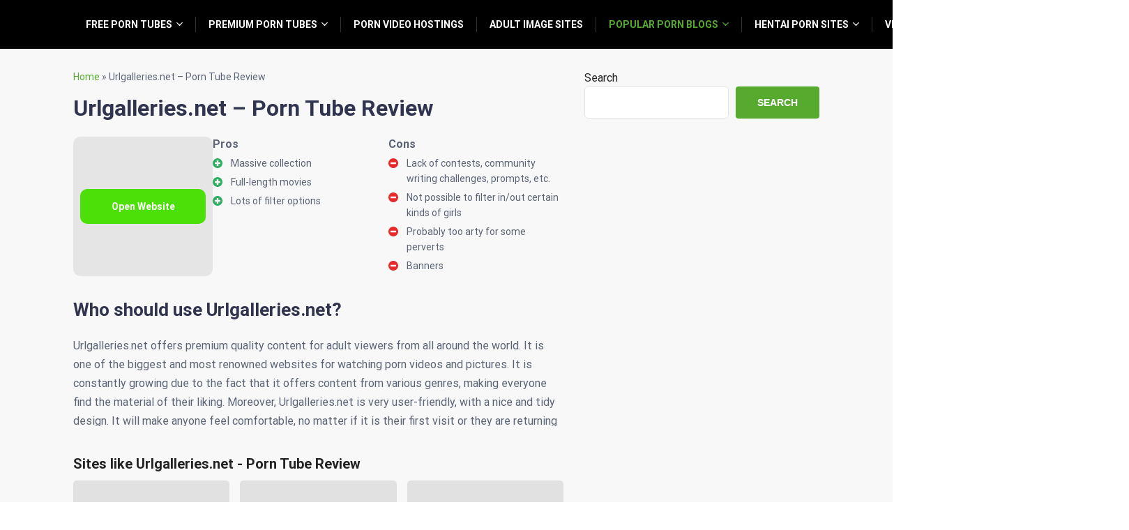

--- FILE ---
content_type: text/html; charset=UTF-8
request_url: https://oldsextube.net/popular-porn-blogs/urlgalleries/
body_size: 11957
content:
<!doctype html>
<html lang="en-US">
<head>
    <meta charset="UTF-8">
    <meta name="viewport" content="width=device-width, initial-scale=1.0, minimum-scale=1.0">

    <meta name='robots' content='index, follow, max-image-preview:large, max-snippet:-1, max-video-preview:-1' />

	<!-- This site is optimized with the Yoast SEO Premium plugin v19.0.1 (Yoast SEO v21.4) - https://yoast.com/wordpress/plugins/seo/ -->
	<title>Exclusive Adult Videos from Urlgalleries Review - Best XXX Site!</title>
	<link rel="canonical" href="https://oldsextube.net/popular-porn-blogs/urlgalleries/" />
	<meta property="og:locale" content="en_US" />
	<meta property="og:type" content="article" />
	<meta property="og:title" content="Urlgalleries.net - Porn Tube Review" />
	<meta property="og:description" content="Who should use Urlgalleries.net? Urlgalleries.net offers premium quality content for adult viewers from all around the world. It is one of the biggest and most renowned websites for watching porn videos and pictures. It is..." />
	<meta property="og:url" content="https://oldsextube.net/popular-porn-blogs/urlgalleries/" />
	<meta property="og:site_name" content="OldSexTube.net" />
	<meta name="twitter:card" content="summary_large_image" />
	<meta name="twitter:label1" content="Est. reading time" />
	<meta name="twitter:data1" content="3 minutes" />
	<script type="application/ld+json" class="yoast-schema-graph">{"@context":"https://schema.org","@graph":[{"@type":"WebPage","@id":"https://oldsextube.net/popular-porn-blogs/urlgalleries/","url":"https://oldsextube.net/popular-porn-blogs/urlgalleries/","name":"Exclusive Adult Videos from Urlgalleries Review - Best XXX Site!","isPartOf":{"@id":"https://oldsextube.net/#website"},"datePublished":"2021-11-30T09:20:17+00:00","dateModified":"2021-11-30T09:20:17+00:00","breadcrumb":{"@id":"https://oldsextube.net/popular-porn-blogs/urlgalleries/#breadcrumb"},"inLanguage":"en-US","potentialAction":[{"@type":"ReadAction","target":["https://oldsextube.net/popular-porn-blogs/urlgalleries/"]}]},{"@type":"BreadcrumbList","@id":"https://oldsextube.net/popular-porn-blogs/urlgalleries/#breadcrumb","itemListElement":[{"@type":"ListItem","position":1,"name":"Home","item":"https://oldsextube.net/"},{"@type":"ListItem","position":2,"name":"Urlgalleries.net &#8211; Porn Tube Review"}]},{"@type":"WebSite","@id":"https://oldsextube.net/#website","url":"https://oldsextube.net/","name":"OldSexTube.net","description":"The List of The Best Porn Tube Sites","potentialAction":[{"@type":"SearchAction","target":{"@type":"EntryPoint","urlTemplate":"https://oldsextube.net/?s={search_term_string}"},"query-input":"required name=search_term_string"}],"inLanguage":"en-US"}]}</script>
	<!-- / Yoast SEO Premium plugin. -->


<style>
@font-face{font-family:'Roboto';font-style:italic;font-weight:400;font-stretch:normal;font-display:swap;src:url(https://fonts.gstatic.com/l/font?kit=KFOKCnqEu92Fr1Mu53ZEC9_Vu3r1gIhOszmOClHrs6ljXfMMLoHQuAX-lXYi128W0UN2&skey=c608c610063635f9&v=v50) format('woff');unicode-range:U+0460-052F, U+1C80-1C8A, U+20B4, U+2DE0-2DFF, U+A640-A69F, U+FE2E-FE2F}@font-face{font-family:'Roboto';font-style:italic;font-weight:400;font-stretch:normal;font-display:swap;src:url(https://fonts.gstatic.com/l/font?kit=KFOKCnqEu92Fr1Mu53ZEC9_Vu3r1gIhOszmOClHrs6ljXfMMLoHQuAz-lXYi128W0UN2&skey=c608c610063635f9&v=v50) format('woff');unicode-range:U+0301, U+0400-045F, U+0490-0491, U+04B0-04B1, U+2116}@font-face{font-family:'Roboto';font-style:italic;font-weight:400;font-stretch:normal;font-display:swap;src:url(https://fonts.gstatic.com/l/font?kit=KFOKCnqEu92Fr1Mu53ZEC9_Vu3r1gIhOszmOClHrs6ljXfMMLoHQuAT-lXYi128W0UN2&skey=c608c610063635f9&v=v50) format('woff');unicode-range:U+1F00-1FFF}@font-face{font-family:'Roboto';font-style:italic;font-weight:400;font-stretch:normal;font-display:swap;src:url(https://fonts.gstatic.com/l/font?kit=KFOKCnqEu92Fr1Mu53ZEC9_Vu3r1gIhOszmOClHrs6ljXfMMLoHQuAv-lXYi128W0UN2&skey=c608c610063635f9&v=v50) format('woff');unicode-range:U+0370-0377, U+037A-037F, U+0384-038A, U+038C, U+038E-03A1, U+03A3-03FF}@font-face{font-family:'Roboto';font-style:italic;font-weight:400;font-stretch:normal;font-display:swap;src:url(https://fonts.gstatic.com/l/font?kit=KFOKCnqEu92Fr1Mu53ZEC9_Vu3r1gIhOszmOClHrs6ljXfMMLoHQuHT-lXYi128W0UN2&skey=c608c610063635f9&v=v50) format('woff');unicode-range:U+0302-0303, U+0305, U+0307-0308, U+0310, U+0312, U+0315, U+031A, U+0326-0327, U+032C, U+032F-0330, U+0332-0333, U+0338, U+033A, U+0346, U+034D, U+0391-03A1, U+03A3-03A9, U+03B1-03C9, U+03D1, U+03D5-03D6, U+03F0-03F1, U+03F4-03F5, U+2016-2017, U+2034-2038, U+203C, U+2040, U+2043, U+2047, U+2050, U+2057, U+205F, U+2070-2071, U+2074-208E, U+2090-209C, U+20D0-20DC, U+20E1, U+20E5-20EF, U+2100-2112, U+2114-2115, U+2117-2121, U+2123-214F, U+2190, U+2192, U+2194-21AE, U+21B0-21E5, U+21F1-21F2, U+21F4-2211, U+2213-2214, U+2216-22FF, U+2308-230B, U+2310, U+2319, U+231C-2321, U+2336-237A, U+237C, U+2395, U+239B-23B7, U+23D0, U+23DC-23E1, U+2474-2475, U+25AF, U+25B3, U+25B7, U+25BD, U+25C1, U+25CA, U+25CC, U+25FB, U+266D-266F, U+27C0-27FF, U+2900-2AFF, U+2B0E-2B11, U+2B30-2B4C, U+2BFE, U+3030, U+FF5B, U+FF5D, U+1D400-1D7FF, U+1EE00-1EEFF}@font-face{font-family:'Roboto';font-style:italic;font-weight:400;font-stretch:normal;font-display:swap;src:url(https://fonts.gstatic.com/l/font?kit=KFOKCnqEu92Fr1Mu53ZEC9_Vu3r1gIhOszmOClHrs6ljXfMMLoHQuGb-lXYi128W0UN2&skey=c608c610063635f9&v=v50) format('woff');unicode-range:U+0001-000C, U+000E-001F, U+007F-009F, U+20DD-20E0, U+20E2-20E4, U+2150-218F, U+2190, U+2192, U+2194-2199, U+21AF, U+21E6-21F0, U+21F3, U+2218-2219, U+2299, U+22C4-22C6, U+2300-243F, U+2440-244A, U+2460-24FF, U+25A0-27BF, U+2800-28FF, U+2921-2922, U+2981, U+29BF, U+29EB, U+2B00-2BFF, U+4DC0-4DFF, U+FFF9-FFFB, U+10140-1018E, U+10190-1019C, U+101A0, U+101D0-101FD, U+102E0-102FB, U+10E60-10E7E, U+1D2C0-1D2D3, U+1D2E0-1D37F, U+1F000-1F0FF, U+1F100-1F1AD, U+1F1E6-1F1FF, U+1F30D-1F30F, U+1F315, U+1F31C, U+1F31E, U+1F320-1F32C, U+1F336, U+1F378, U+1F37D, U+1F382, U+1F393-1F39F, U+1F3A7-1F3A8, U+1F3AC-1F3AF, U+1F3C2, U+1F3C4-1F3C6, U+1F3CA-1F3CE, U+1F3D4-1F3E0, U+1F3ED, U+1F3F1-1F3F3, U+1F3F5-1F3F7, U+1F408, U+1F415, U+1F41F, U+1F426, U+1F43F, U+1F441-1F442, U+1F444, U+1F446-1F449, U+1F44C-1F44E, U+1F453, U+1F46A, U+1F47D, U+1F4A3, U+1F4B0, U+1F4B3, U+1F4B9, U+1F4BB, U+1F4BF, U+1F4C8-1F4CB, U+1F4D6, U+1F4DA, U+1F4DF, U+1F4E3-1F4E6, U+1F4EA-1F4ED, U+1F4F7, U+1F4F9-1F4FB, U+1F4FD-1F4FE, U+1F503, U+1F507-1F50B, U+1F50D, U+1F512-1F513, U+1F53E-1F54A, U+1F54F-1F5FA, U+1F610, U+1F650-1F67F, U+1F687, U+1F68D, U+1F691, U+1F694, U+1F698, U+1F6AD, U+1F6B2, U+1F6B9-1F6BA, U+1F6BC, U+1F6C6-1F6CF, U+1F6D3-1F6D7, U+1F6E0-1F6EA, U+1F6F0-1F6F3, U+1F6F7-1F6FC, U+1F700-1F7FF, U+1F800-1F80B, U+1F810-1F847, U+1F850-1F859, U+1F860-1F887, U+1F890-1F8AD, U+1F8B0-1F8BB, U+1F8C0-1F8C1, U+1F900-1F90B, U+1F93B, U+1F946, U+1F984, U+1F996, U+1F9E9, U+1FA00-1FA6F, U+1FA70-1FA7C, U+1FA80-1FA89, U+1FA8F-1FAC6, U+1FACE-1FADC, U+1FADF-1FAE9, U+1FAF0-1FAF8, U+1FB00-1FBFF}@font-face{font-family:'Roboto';font-style:italic;font-weight:400;font-stretch:normal;font-display:swap;src:url(https://fonts.gstatic.com/l/font?kit=KFOKCnqEu92Fr1Mu53ZEC9_Vu3r1gIhOszmOClHrs6ljXfMMLoHQuAf-lXYi128W0UN2&skey=c608c610063635f9&v=v50) format('woff');unicode-range:U+0102-0103, U+0110-0111, U+0128-0129, U+0168-0169, U+01A0-01A1, U+01AF-01B0, U+0300-0301, U+0303-0304, U+0308-0309, U+0323, U+0329, U+1EA0-1EF9, U+20AB}@font-face{font-family:'Roboto';font-style:italic;font-weight:400;font-stretch:normal;font-display:swap;src:url(https://fonts.gstatic.com/l/font?kit=KFOKCnqEu92Fr1Mu53ZEC9_Vu3r1gIhOszmOClHrs6ljXfMMLoHQuAb-lXYi128W0UN2&skey=c608c610063635f9&v=v50) format('woff');unicode-range:U+0100-02BA, U+02BD-02C5, U+02C7-02CC, U+02CE-02D7, U+02DD-02FF, U+0304, U+0308, U+0329, U+1D00-1DBF, U+1E00-1E9F, U+1EF2-1EFF, U+2020, U+20A0-20AB, U+20AD-20C0, U+2113, U+2C60-2C7F, U+A720-A7FF}@font-face{font-family:'Roboto';font-style:italic;font-weight:400;font-stretch:normal;font-display:swap;src:url(https://fonts.gstatic.com/l/font?kit=KFOKCnqEu92Fr1Mu53ZEC9_Vu3r1gIhOszmOClHrs6ljXfMMLoHQuAj-lXYi128W0Q&skey=c608c610063635f9&v=v50) format('woff');unicode-range:U+0000-00FF, U+0131, U+0152-0153, U+02BB-02BC, U+02C6, U+02DA, U+02DC, U+0304, U+0308, U+0329, U+2000-206F, U+20AC, U+2122, U+2191, U+2193, U+2212, U+2215, U+FEFF, U+FFFD}@font-face{font-family:'Roboto';font-style:normal;font-weight:400;font-stretch:normal;font-display:swap;src:url(https://fonts.gstatic.com/l/font?kit=KFOMCnqEu92Fr1ME7kSn66aGLdTylUAMQXC89YmC2DPNWubEbVmZiAz0klQm_20O0g&skey=a0a0114a1dcab3ac&v=v50) format('woff');unicode-range:U+0460-052F, U+1C80-1C8A, U+20B4, U+2DE0-2DFF, U+A640-A69F, U+FE2E-FE2F}@font-face{font-family:'Roboto';font-style:normal;font-weight:400;font-stretch:normal;font-display:swap;src:url(https://fonts.gstatic.com/l/font?kit=KFOMCnqEu92Fr1ME7kSn66aGLdTylUAMQXC89YmC2DPNWubEbVmQiAz0klQm_20O0g&skey=a0a0114a1dcab3ac&v=v50) format('woff');unicode-range:U+0301, U+0400-045F, U+0490-0491, U+04B0-04B1, U+2116}@font-face{font-family:'Roboto';font-style:normal;font-weight:400;font-stretch:normal;font-display:swap;src:url(https://fonts.gstatic.com/l/font?kit=KFOMCnqEu92Fr1ME7kSn66aGLdTylUAMQXC89YmC2DPNWubEbVmYiAz0klQm_20O0g&skey=a0a0114a1dcab3ac&v=v50) format('woff');unicode-range:U+1F00-1FFF}@font-face{font-family:'Roboto';font-style:normal;font-weight:400;font-stretch:normal;font-display:swap;src:url(https://fonts.gstatic.com/l/font?kit=KFOMCnqEu92Fr1ME7kSn66aGLdTylUAMQXC89YmC2DPNWubEbVmXiAz0klQm_20O0g&skey=a0a0114a1dcab3ac&v=v50) format('woff');unicode-range:U+0370-0377, U+037A-037F, U+0384-038A, U+038C, U+038E-03A1, U+03A3-03FF}@font-face{font-family:'Roboto';font-style:normal;font-weight:400;font-stretch:normal;font-display:swap;src:url(https://fonts.gstatic.com/l/font?kit=KFOMCnqEu92Fr1ME7kSn66aGLdTylUAMQXC89YmC2DPNWubEbVnoiAz0klQm_20O0g&skey=a0a0114a1dcab3ac&v=v50) format('woff');unicode-range:U+0302-0303, U+0305, U+0307-0308, U+0310, U+0312, U+0315, U+031A, U+0326-0327, U+032C, U+032F-0330, U+0332-0333, U+0338, U+033A, U+0346, U+034D, U+0391-03A1, U+03A3-03A9, U+03B1-03C9, U+03D1, U+03D5-03D6, U+03F0-03F1, U+03F4-03F5, U+2016-2017, U+2034-2038, U+203C, U+2040, U+2043, U+2047, U+2050, U+2057, U+205F, U+2070-2071, U+2074-208E, U+2090-209C, U+20D0-20DC, U+20E1, U+20E5-20EF, U+2100-2112, U+2114-2115, U+2117-2121, U+2123-214F, U+2190, U+2192, U+2194-21AE, U+21B0-21E5, U+21F1-21F2, U+21F4-2211, U+2213-2214, U+2216-22FF, U+2308-230B, U+2310, U+2319, U+231C-2321, U+2336-237A, U+237C, U+2395, U+239B-23B7, U+23D0, U+23DC-23E1, U+2474-2475, U+25AF, U+25B3, U+25B7, U+25BD, U+25C1, U+25CA, U+25CC, U+25FB, U+266D-266F, U+27C0-27FF, U+2900-2AFF, U+2B0E-2B11, U+2B30-2B4C, U+2BFE, U+3030, U+FF5B, U+FF5D, U+1D400-1D7FF, U+1EE00-1EEFF}@font-face{font-family:'Roboto';font-style:normal;font-weight:400;font-stretch:normal;font-display:swap;src:url(https://fonts.gstatic.com/l/font?kit=KFOMCnqEu92Fr1ME7kSn66aGLdTylUAMQXC89YmC2DPNWubEbVn6iAz0klQm_20O0g&skey=a0a0114a1dcab3ac&v=v50) format('woff');unicode-range:U+0001-000C, U+000E-001F, U+007F-009F, U+20DD-20E0, U+20E2-20E4, U+2150-218F, U+2190, U+2192, U+2194-2199, U+21AF, U+21E6-21F0, U+21F3, U+2218-2219, U+2299, U+22C4-22C6, U+2300-243F, U+2440-244A, U+2460-24FF, U+25A0-27BF, U+2800-28FF, U+2921-2922, U+2981, U+29BF, U+29EB, U+2B00-2BFF, U+4DC0-4DFF, U+FFF9-FFFB, U+10140-1018E, U+10190-1019C, U+101A0, U+101D0-101FD, U+102E0-102FB, U+10E60-10E7E, U+1D2C0-1D2D3, U+1D2E0-1D37F, U+1F000-1F0FF, U+1F100-1F1AD, U+1F1E6-1F1FF, U+1F30D-1F30F, U+1F315, U+1F31C, U+1F31E, U+1F320-1F32C, U+1F336, U+1F378, U+1F37D, U+1F382, U+1F393-1F39F, U+1F3A7-1F3A8, U+1F3AC-1F3AF, U+1F3C2, U+1F3C4-1F3C6, U+1F3CA-1F3CE, U+1F3D4-1F3E0, U+1F3ED, U+1F3F1-1F3F3, U+1F3F5-1F3F7, U+1F408, U+1F415, U+1F41F, U+1F426, U+1F43F, U+1F441-1F442, U+1F444, U+1F446-1F449, U+1F44C-1F44E, U+1F453, U+1F46A, U+1F47D, U+1F4A3, U+1F4B0, U+1F4B3, U+1F4B9, U+1F4BB, U+1F4BF, U+1F4C8-1F4CB, U+1F4D6, U+1F4DA, U+1F4DF, U+1F4E3-1F4E6, U+1F4EA-1F4ED, U+1F4F7, U+1F4F9-1F4FB, U+1F4FD-1F4FE, U+1F503, U+1F507-1F50B, U+1F50D, U+1F512-1F513, U+1F53E-1F54A, U+1F54F-1F5FA, U+1F610, U+1F650-1F67F, U+1F687, U+1F68D, U+1F691, U+1F694, U+1F698, U+1F6AD, U+1F6B2, U+1F6B9-1F6BA, U+1F6BC, U+1F6C6-1F6CF, U+1F6D3-1F6D7, U+1F6E0-1F6EA, U+1F6F0-1F6F3, U+1F6F7-1F6FC, U+1F700-1F7FF, U+1F800-1F80B, U+1F810-1F847, U+1F850-1F859, U+1F860-1F887, U+1F890-1F8AD, U+1F8B0-1F8BB, U+1F8C0-1F8C1, U+1F900-1F90B, U+1F93B, U+1F946, U+1F984, U+1F996, U+1F9E9, U+1FA00-1FA6F, U+1FA70-1FA7C, U+1FA80-1FA89, U+1FA8F-1FAC6, U+1FACE-1FADC, U+1FADF-1FAE9, U+1FAF0-1FAF8, U+1FB00-1FBFF}@font-face{font-family:'Roboto';font-style:normal;font-weight:400;font-stretch:normal;font-display:swap;src:url(https://fonts.gstatic.com/l/font?kit=KFOMCnqEu92Fr1ME7kSn66aGLdTylUAMQXC89YmC2DPNWubEbVmbiAz0klQm_20O0g&skey=a0a0114a1dcab3ac&v=v50) format('woff');unicode-range:U+0102-0103, U+0110-0111, U+0128-0129, U+0168-0169, U+01A0-01A1, U+01AF-01B0, U+0300-0301, U+0303-0304, U+0308-0309, U+0323, U+0329, U+1EA0-1EF9, U+20AB}@font-face{font-family:'Roboto';font-style:normal;font-weight:400;font-stretch:normal;font-display:swap;src:url(https://fonts.gstatic.com/l/font?kit=KFOMCnqEu92Fr1ME7kSn66aGLdTylUAMQXC89YmC2DPNWubEbVmaiAz0klQm_20O0g&skey=a0a0114a1dcab3ac&v=v50) format('woff');unicode-range:U+0100-02BA, U+02BD-02C5, U+02C7-02CC, U+02CE-02D7, U+02DD-02FF, U+0304, U+0308, U+0329, U+1D00-1DBF, U+1E00-1E9F, U+1EF2-1EFF, U+2020, U+20A0-20AB, U+20AD-20C0, U+2113, U+2C60-2C7F, U+A720-A7FF}@font-face{font-family:'Roboto';font-style:normal;font-weight:400;font-stretch:normal;font-display:swap;src:url(https://fonts.gstatic.com/l/font?kit=KFOMCnqEu92Fr1ME7kSn66aGLdTylUAMQXC89YmC2DPNWubEbVmUiAz0klQm_20&skey=a0a0114a1dcab3ac&v=v50) format('woff');unicode-range:U+0000-00FF, U+0131, U+0152-0153, U+02BB-02BC, U+02C6, U+02DA, U+02DC, U+0304, U+0308, U+0329, U+2000-206F, U+20AC, U+2122, U+2191, U+2193, U+2212, U+2215, U+FEFF, U+FFFD}@font-face{font-family:'Roboto';font-style:normal;font-weight:700;font-stretch:normal;font-display:swap;src:url(https://fonts.gstatic.com/l/font?kit=KFOMCnqEu92Fr1ME7kSn66aGLdTylUAMQXC89YmC2DPNWuYjalmZiAz0klQm_20O0g&skey=a0a0114a1dcab3ac&v=v50) format('woff');unicode-range:U+0460-052F, U+1C80-1C8A, U+20B4, U+2DE0-2DFF, U+A640-A69F, U+FE2E-FE2F}@font-face{font-family:'Roboto';font-style:normal;font-weight:700;font-stretch:normal;font-display:swap;src:url(https://fonts.gstatic.com/l/font?kit=KFOMCnqEu92Fr1ME7kSn66aGLdTylUAMQXC89YmC2DPNWuYjalmQiAz0klQm_20O0g&skey=a0a0114a1dcab3ac&v=v50) format('woff');unicode-range:U+0301, U+0400-045F, U+0490-0491, U+04B0-04B1, U+2116}@font-face{font-family:'Roboto';font-style:normal;font-weight:700;font-stretch:normal;font-display:swap;src:url(https://fonts.gstatic.com/l/font?kit=KFOMCnqEu92Fr1ME7kSn66aGLdTylUAMQXC89YmC2DPNWuYjalmYiAz0klQm_20O0g&skey=a0a0114a1dcab3ac&v=v50) format('woff');unicode-range:U+1F00-1FFF}@font-face{font-family:'Roboto';font-style:normal;font-weight:700;font-stretch:normal;font-display:swap;src:url(https://fonts.gstatic.com/l/font?kit=KFOMCnqEu92Fr1ME7kSn66aGLdTylUAMQXC89YmC2DPNWuYjalmXiAz0klQm_20O0g&skey=a0a0114a1dcab3ac&v=v50) format('woff');unicode-range:U+0370-0377, U+037A-037F, U+0384-038A, U+038C, U+038E-03A1, U+03A3-03FF}@font-face{font-family:'Roboto';font-style:normal;font-weight:700;font-stretch:normal;font-display:swap;src:url(https://fonts.gstatic.com/l/font?kit=KFOMCnqEu92Fr1ME7kSn66aGLdTylUAMQXC89YmC2DPNWuYjalnoiAz0klQm_20O0g&skey=a0a0114a1dcab3ac&v=v50) format('woff');unicode-range:U+0302-0303, U+0305, U+0307-0308, U+0310, U+0312, U+0315, U+031A, U+0326-0327, U+032C, U+032F-0330, U+0332-0333, U+0338, U+033A, U+0346, U+034D, U+0391-03A1, U+03A3-03A9, U+03B1-03C9, U+03D1, U+03D5-03D6, U+03F0-03F1, U+03F4-03F5, U+2016-2017, U+2034-2038, U+203C, U+2040, U+2043, U+2047, U+2050, U+2057, U+205F, U+2070-2071, U+2074-208E, U+2090-209C, U+20D0-20DC, U+20E1, U+20E5-20EF, U+2100-2112, U+2114-2115, U+2117-2121, U+2123-214F, U+2190, U+2192, U+2194-21AE, U+21B0-21E5, U+21F1-21F2, U+21F4-2211, U+2213-2214, U+2216-22FF, U+2308-230B, U+2310, U+2319, U+231C-2321, U+2336-237A, U+237C, U+2395, U+239B-23B7, U+23D0, U+23DC-23E1, U+2474-2475, U+25AF, U+25B3, U+25B7, U+25BD, U+25C1, U+25CA, U+25CC, U+25FB, U+266D-266F, U+27C0-27FF, U+2900-2AFF, U+2B0E-2B11, U+2B30-2B4C, U+2BFE, U+3030, U+FF5B, U+FF5D, U+1D400-1D7FF, U+1EE00-1EEFF}@font-face{font-family:'Roboto';font-style:normal;font-weight:700;font-stretch:normal;font-display:swap;src:url(https://fonts.gstatic.com/l/font?kit=KFOMCnqEu92Fr1ME7kSn66aGLdTylUAMQXC89YmC2DPNWuYjaln6iAz0klQm_20O0g&skey=a0a0114a1dcab3ac&v=v50) format('woff');unicode-range:U+0001-000C, U+000E-001F, U+007F-009F, U+20DD-20E0, U+20E2-20E4, U+2150-218F, U+2190, U+2192, U+2194-2199, U+21AF, U+21E6-21F0, U+21F3, U+2218-2219, U+2299, U+22C4-22C6, U+2300-243F, U+2440-244A, U+2460-24FF, U+25A0-27BF, U+2800-28FF, U+2921-2922, U+2981, U+29BF, U+29EB, U+2B00-2BFF, U+4DC0-4DFF, U+FFF9-FFFB, U+10140-1018E, U+10190-1019C, U+101A0, U+101D0-101FD, U+102E0-102FB, U+10E60-10E7E, U+1D2C0-1D2D3, U+1D2E0-1D37F, U+1F000-1F0FF, U+1F100-1F1AD, U+1F1E6-1F1FF, U+1F30D-1F30F, U+1F315, U+1F31C, U+1F31E, U+1F320-1F32C, U+1F336, U+1F378, U+1F37D, U+1F382, U+1F393-1F39F, U+1F3A7-1F3A8, U+1F3AC-1F3AF, U+1F3C2, U+1F3C4-1F3C6, U+1F3CA-1F3CE, U+1F3D4-1F3E0, U+1F3ED, U+1F3F1-1F3F3, U+1F3F5-1F3F7, U+1F408, U+1F415, U+1F41F, U+1F426, U+1F43F, U+1F441-1F442, U+1F444, U+1F446-1F449, U+1F44C-1F44E, U+1F453, U+1F46A, U+1F47D, U+1F4A3, U+1F4B0, U+1F4B3, U+1F4B9, U+1F4BB, U+1F4BF, U+1F4C8-1F4CB, U+1F4D6, U+1F4DA, U+1F4DF, U+1F4E3-1F4E6, U+1F4EA-1F4ED, U+1F4F7, U+1F4F9-1F4FB, U+1F4FD-1F4FE, U+1F503, U+1F507-1F50B, U+1F50D, U+1F512-1F513, U+1F53E-1F54A, U+1F54F-1F5FA, U+1F610, U+1F650-1F67F, U+1F687, U+1F68D, U+1F691, U+1F694, U+1F698, U+1F6AD, U+1F6B2, U+1F6B9-1F6BA, U+1F6BC, U+1F6C6-1F6CF, U+1F6D3-1F6D7, U+1F6E0-1F6EA, U+1F6F0-1F6F3, U+1F6F7-1F6FC, U+1F700-1F7FF, U+1F800-1F80B, U+1F810-1F847, U+1F850-1F859, U+1F860-1F887, U+1F890-1F8AD, U+1F8B0-1F8BB, U+1F8C0-1F8C1, U+1F900-1F90B, U+1F93B, U+1F946, U+1F984, U+1F996, U+1F9E9, U+1FA00-1FA6F, U+1FA70-1FA7C, U+1FA80-1FA89, U+1FA8F-1FAC6, U+1FACE-1FADC, U+1FADF-1FAE9, U+1FAF0-1FAF8, U+1FB00-1FBFF}@font-face{font-family:'Roboto';font-style:normal;font-weight:700;font-stretch:normal;font-display:swap;src:url(https://fonts.gstatic.com/l/font?kit=KFOMCnqEu92Fr1ME7kSn66aGLdTylUAMQXC89YmC2DPNWuYjalmbiAz0klQm_20O0g&skey=a0a0114a1dcab3ac&v=v50) format('woff');unicode-range:U+0102-0103, U+0110-0111, U+0128-0129, U+0168-0169, U+01A0-01A1, U+01AF-01B0, U+0300-0301, U+0303-0304, U+0308-0309, U+0323, U+0329, U+1EA0-1EF9, U+20AB}@font-face{font-family:'Roboto';font-style:normal;font-weight:700;font-stretch:normal;font-display:swap;src:url(https://fonts.gstatic.com/l/font?kit=KFOMCnqEu92Fr1ME7kSn66aGLdTylUAMQXC89YmC2DPNWuYjalmaiAz0klQm_20O0g&skey=a0a0114a1dcab3ac&v=v50) format('woff');unicode-range:U+0100-02BA, U+02BD-02C5, U+02C7-02CC, U+02CE-02D7, U+02DD-02FF, U+0304, U+0308, U+0329, U+1D00-1DBF, U+1E00-1E9F, U+1EF2-1EFF, U+2020, U+20A0-20AB, U+20AD-20C0, U+2113, U+2C60-2C7F, U+A720-A7FF}@font-face{font-family:'Roboto';font-style:normal;font-weight:700;font-stretch:normal;font-display:swap;src:url(https://fonts.gstatic.com/l/font?kit=KFOMCnqEu92Fr1ME7kSn66aGLdTylUAMQXC89YmC2DPNWuYjalmUiAz0klQm_20&skey=a0a0114a1dcab3ac&v=v50) format('woff');unicode-range:U+0000-00FF, U+0131, U+0152-0153, U+02BB-02BC, U+02C6, U+02DA, U+02DC, U+0304, U+0308, U+0329, U+2000-206F, U+20AC, U+2122, U+2191, U+2193, U+2212, U+2215, U+FEFF, U+FFFD}</style><script>
window._wpemojiSettings = {"baseUrl":"https:\/\/s.w.org\/images\/core\/emoji\/14.0.0\/72x72\/","ext":".png","svgUrl":"https:\/\/s.w.org\/images\/core\/emoji\/14.0.0\/svg\/","svgExt":".svg","source":{"concatemoji":"https:\/\/oldsextube.net\/wp-includes\/js\/wp-emoji-release.min.js?ver=6.3.2"}};
/*! This file is auto-generated */
!function(i,n){var o,s,e;function c(e){try{var t={supportTests:e,timestamp:(new Date).valueOf()};sessionStorage.setItem(o,JSON.stringify(t))}catch(e){}}function p(e,t,n){e.clearRect(0,0,e.canvas.width,e.canvas.height),e.fillText(t,0,0);var t=new Uint32Array(e.getImageData(0,0,e.canvas.width,e.canvas.height).data),r=(e.clearRect(0,0,e.canvas.width,e.canvas.height),e.fillText(n,0,0),new Uint32Array(e.getImageData(0,0,e.canvas.width,e.canvas.height).data));return t.every(function(e,t){return e===r[t]})}function u(e,t,n){switch(t){case"flag":return n(e,"\ud83c\udff3\ufe0f\u200d\u26a7\ufe0f","\ud83c\udff3\ufe0f\u200b\u26a7\ufe0f")?!1:!n(e,"\ud83c\uddfa\ud83c\uddf3","\ud83c\uddfa\u200b\ud83c\uddf3")&&!n(e,"\ud83c\udff4\udb40\udc67\udb40\udc62\udb40\udc65\udb40\udc6e\udb40\udc67\udb40\udc7f","\ud83c\udff4\u200b\udb40\udc67\u200b\udb40\udc62\u200b\udb40\udc65\u200b\udb40\udc6e\u200b\udb40\udc67\u200b\udb40\udc7f");case"emoji":return!n(e,"\ud83e\udef1\ud83c\udffb\u200d\ud83e\udef2\ud83c\udfff","\ud83e\udef1\ud83c\udffb\u200b\ud83e\udef2\ud83c\udfff")}return!1}function f(e,t,n){var r="undefined"!=typeof WorkerGlobalScope&&self instanceof WorkerGlobalScope?new OffscreenCanvas(300,150):i.createElement("canvas"),a=r.getContext("2d",{willReadFrequently:!0}),o=(a.textBaseline="top",a.font="600 32px Arial",{});return e.forEach(function(e){o[e]=t(a,e,n)}),o}function t(e){var t=i.createElement("script");t.src=e,t.defer=!0,i.head.appendChild(t)}"undefined"!=typeof Promise&&(o="wpEmojiSettingsSupports",s=["flag","emoji"],n.supports={everything:!0,everythingExceptFlag:!0},e=new Promise(function(e){i.addEventListener("DOMContentLoaded",e,{once:!0})}),new Promise(function(t){var n=function(){try{var e=JSON.parse(sessionStorage.getItem(o));if("object"==typeof e&&"number"==typeof e.timestamp&&(new Date).valueOf()<e.timestamp+604800&&"object"==typeof e.supportTests)return e.supportTests}catch(e){}return null}();if(!n){if("undefined"!=typeof Worker&&"undefined"!=typeof OffscreenCanvas&&"undefined"!=typeof URL&&URL.createObjectURL&&"undefined"!=typeof Blob)try{var e="postMessage("+f.toString()+"("+[JSON.stringify(s),u.toString(),p.toString()].join(",")+"));",r=new Blob([e],{type:"text/javascript"}),a=new Worker(URL.createObjectURL(r),{name:"wpTestEmojiSupports"});return void(a.onmessage=function(e){c(n=e.data),a.terminate(),t(n)})}catch(e){}c(n=f(s,u,p))}t(n)}).then(function(e){for(var t in e)n.supports[t]=e[t],n.supports.everything=n.supports.everything&&n.supports[t],"flag"!==t&&(n.supports.everythingExceptFlag=n.supports.everythingExceptFlag&&n.supports[t]);n.supports.everythingExceptFlag=n.supports.everythingExceptFlag&&!n.supports.flag,n.DOMReady=!1,n.readyCallback=function(){n.DOMReady=!0}}).then(function(){return e}).then(function(){var e;n.supports.everything||(n.readyCallback(),(e=n.source||{}).concatemoji?t(e.concatemoji):e.wpemoji&&e.twemoji&&(t(e.twemoji),t(e.wpemoji)))}))}((window,document),window._wpemojiSettings);
</script>
<style>
img.wp-smiley,
img.emoji {
	display: inline !important;
	border: none !important;
	box-shadow: none !important;
	height: 1em !important;
	width: 1em !important;
	margin: 0 0.07em !important;
	vertical-align: -0.1em !important;
	background: none !important;
	padding: 0 !important;
}
</style>
	<link rel='stylesheet' id='wp-block-library-css' href='https://oldsextube.net/wp-includes/css/dist/block-library/style.min.css?ver=6.3.2' media='all' />
<style id='classic-theme-styles-inline-css'>
/*! This file is auto-generated */
.wp-block-button__link{color:#fff;background-color:#32373c;border-radius:9999px;box-shadow:none;text-decoration:none;padding:calc(.667em + 2px) calc(1.333em + 2px);font-size:1.125em}.wp-block-file__button{background:#32373c;color:#fff;text-decoration:none}
</style>
<style id='global-styles-inline-css'>
body{--wp--preset--color--black: #000000;--wp--preset--color--cyan-bluish-gray: #abb8c3;--wp--preset--color--white: #ffffff;--wp--preset--color--pale-pink: #f78da7;--wp--preset--color--vivid-red: #cf2e2e;--wp--preset--color--luminous-vivid-orange: #ff6900;--wp--preset--color--luminous-vivid-amber: #fcb900;--wp--preset--color--light-green-cyan: #7bdcb5;--wp--preset--color--vivid-green-cyan: #00d084;--wp--preset--color--pale-cyan-blue: #8ed1fc;--wp--preset--color--vivid-cyan-blue: #0693e3;--wp--preset--color--vivid-purple: #9b51e0;--wp--preset--gradient--vivid-cyan-blue-to-vivid-purple: linear-gradient(135deg,rgba(6,147,227,1) 0%,rgb(155,81,224) 100%);--wp--preset--gradient--light-green-cyan-to-vivid-green-cyan: linear-gradient(135deg,rgb(122,220,180) 0%,rgb(0,208,130) 100%);--wp--preset--gradient--luminous-vivid-amber-to-luminous-vivid-orange: linear-gradient(135deg,rgba(252,185,0,1) 0%,rgba(255,105,0,1) 100%);--wp--preset--gradient--luminous-vivid-orange-to-vivid-red: linear-gradient(135deg,rgba(255,105,0,1) 0%,rgb(207,46,46) 100%);--wp--preset--gradient--very-light-gray-to-cyan-bluish-gray: linear-gradient(135deg,rgb(238,238,238) 0%,rgb(169,184,195) 100%);--wp--preset--gradient--cool-to-warm-spectrum: linear-gradient(135deg,rgb(74,234,220) 0%,rgb(151,120,209) 20%,rgb(207,42,186) 40%,rgb(238,44,130) 60%,rgb(251,105,98) 80%,rgb(254,248,76) 100%);--wp--preset--gradient--blush-light-purple: linear-gradient(135deg,rgb(255,206,236) 0%,rgb(152,150,240) 100%);--wp--preset--gradient--blush-bordeaux: linear-gradient(135deg,rgb(254,205,165) 0%,rgb(254,45,45) 50%,rgb(107,0,62) 100%);--wp--preset--gradient--luminous-dusk: linear-gradient(135deg,rgb(255,203,112) 0%,rgb(199,81,192) 50%,rgb(65,88,208) 100%);--wp--preset--gradient--pale-ocean: linear-gradient(135deg,rgb(255,245,203) 0%,rgb(182,227,212) 50%,rgb(51,167,181) 100%);--wp--preset--gradient--electric-grass: linear-gradient(135deg,rgb(202,248,128) 0%,rgb(113,206,126) 100%);--wp--preset--gradient--midnight: linear-gradient(135deg,rgb(2,3,129) 0%,rgb(40,116,252) 100%);--wp--preset--font-size--small: 13px;--wp--preset--font-size--medium: 20px;--wp--preset--font-size--large: 36px;--wp--preset--font-size--x-large: 42px;--wp--preset--spacing--20: 0.44rem;--wp--preset--spacing--30: 0.67rem;--wp--preset--spacing--40: 1rem;--wp--preset--spacing--50: 1.5rem;--wp--preset--spacing--60: 2.25rem;--wp--preset--spacing--70: 3.38rem;--wp--preset--spacing--80: 5.06rem;--wp--preset--shadow--natural: 6px 6px 9px rgba(0, 0, 0, 0.2);--wp--preset--shadow--deep: 12px 12px 50px rgba(0, 0, 0, 0.4);--wp--preset--shadow--sharp: 6px 6px 0px rgba(0, 0, 0, 0.2);--wp--preset--shadow--outlined: 6px 6px 0px -3px rgba(255, 255, 255, 1), 6px 6px rgba(0, 0, 0, 1);--wp--preset--shadow--crisp: 6px 6px 0px rgba(0, 0, 0, 1);}:where(.is-layout-flex){gap: 0.5em;}:where(.is-layout-grid){gap: 0.5em;}body .is-layout-flow > .alignleft{float: left;margin-inline-start: 0;margin-inline-end: 2em;}body .is-layout-flow > .alignright{float: right;margin-inline-start: 2em;margin-inline-end: 0;}body .is-layout-flow > .aligncenter{margin-left: auto !important;margin-right: auto !important;}body .is-layout-constrained > .alignleft{float: left;margin-inline-start: 0;margin-inline-end: 2em;}body .is-layout-constrained > .alignright{float: right;margin-inline-start: 2em;margin-inline-end: 0;}body .is-layout-constrained > .aligncenter{margin-left: auto !important;margin-right: auto !important;}body .is-layout-constrained > :where(:not(.alignleft):not(.alignright):not(.alignfull)){max-width: var(--wp--style--global--content-size);margin-left: auto !important;margin-right: auto !important;}body .is-layout-constrained > .alignwide{max-width: var(--wp--style--global--wide-size);}body .is-layout-flex{display: flex;}body .is-layout-flex{flex-wrap: wrap;align-items: center;}body .is-layout-flex > *{margin: 0;}body .is-layout-grid{display: grid;}body .is-layout-grid > *{margin: 0;}:where(.wp-block-columns.is-layout-flex){gap: 2em;}:where(.wp-block-columns.is-layout-grid){gap: 2em;}:where(.wp-block-post-template.is-layout-flex){gap: 1.25em;}:where(.wp-block-post-template.is-layout-grid){gap: 1.25em;}.has-black-color{color: var(--wp--preset--color--black) !important;}.has-cyan-bluish-gray-color{color: var(--wp--preset--color--cyan-bluish-gray) !important;}.has-white-color{color: var(--wp--preset--color--white) !important;}.has-pale-pink-color{color: var(--wp--preset--color--pale-pink) !important;}.has-vivid-red-color{color: var(--wp--preset--color--vivid-red) !important;}.has-luminous-vivid-orange-color{color: var(--wp--preset--color--luminous-vivid-orange) !important;}.has-luminous-vivid-amber-color{color: var(--wp--preset--color--luminous-vivid-amber) !important;}.has-light-green-cyan-color{color: var(--wp--preset--color--light-green-cyan) !important;}.has-vivid-green-cyan-color{color: var(--wp--preset--color--vivid-green-cyan) !important;}.has-pale-cyan-blue-color{color: var(--wp--preset--color--pale-cyan-blue) !important;}.has-vivid-cyan-blue-color{color: var(--wp--preset--color--vivid-cyan-blue) !important;}.has-vivid-purple-color{color: var(--wp--preset--color--vivid-purple) !important;}.has-black-background-color{background-color: var(--wp--preset--color--black) !important;}.has-cyan-bluish-gray-background-color{background-color: var(--wp--preset--color--cyan-bluish-gray) !important;}.has-white-background-color{background-color: var(--wp--preset--color--white) !important;}.has-pale-pink-background-color{background-color: var(--wp--preset--color--pale-pink) !important;}.has-vivid-red-background-color{background-color: var(--wp--preset--color--vivid-red) !important;}.has-luminous-vivid-orange-background-color{background-color: var(--wp--preset--color--luminous-vivid-orange) !important;}.has-luminous-vivid-amber-background-color{background-color: var(--wp--preset--color--luminous-vivid-amber) !important;}.has-light-green-cyan-background-color{background-color: var(--wp--preset--color--light-green-cyan) !important;}.has-vivid-green-cyan-background-color{background-color: var(--wp--preset--color--vivid-green-cyan) !important;}.has-pale-cyan-blue-background-color{background-color: var(--wp--preset--color--pale-cyan-blue) !important;}.has-vivid-cyan-blue-background-color{background-color: var(--wp--preset--color--vivid-cyan-blue) !important;}.has-vivid-purple-background-color{background-color: var(--wp--preset--color--vivid-purple) !important;}.has-black-border-color{border-color: var(--wp--preset--color--black) !important;}.has-cyan-bluish-gray-border-color{border-color: var(--wp--preset--color--cyan-bluish-gray) !important;}.has-white-border-color{border-color: var(--wp--preset--color--white) !important;}.has-pale-pink-border-color{border-color: var(--wp--preset--color--pale-pink) !important;}.has-vivid-red-border-color{border-color: var(--wp--preset--color--vivid-red) !important;}.has-luminous-vivid-orange-border-color{border-color: var(--wp--preset--color--luminous-vivid-orange) !important;}.has-luminous-vivid-amber-border-color{border-color: var(--wp--preset--color--luminous-vivid-amber) !important;}.has-light-green-cyan-border-color{border-color: var(--wp--preset--color--light-green-cyan) !important;}.has-vivid-green-cyan-border-color{border-color: var(--wp--preset--color--vivid-green-cyan) !important;}.has-pale-cyan-blue-border-color{border-color: var(--wp--preset--color--pale-cyan-blue) !important;}.has-vivid-cyan-blue-border-color{border-color: var(--wp--preset--color--vivid-cyan-blue) !important;}.has-vivid-purple-border-color{border-color: var(--wp--preset--color--vivid-purple) !important;}.has-vivid-cyan-blue-to-vivid-purple-gradient-background{background: var(--wp--preset--gradient--vivid-cyan-blue-to-vivid-purple) !important;}.has-light-green-cyan-to-vivid-green-cyan-gradient-background{background: var(--wp--preset--gradient--light-green-cyan-to-vivid-green-cyan) !important;}.has-luminous-vivid-amber-to-luminous-vivid-orange-gradient-background{background: var(--wp--preset--gradient--luminous-vivid-amber-to-luminous-vivid-orange) !important;}.has-luminous-vivid-orange-to-vivid-red-gradient-background{background: var(--wp--preset--gradient--luminous-vivid-orange-to-vivid-red) !important;}.has-very-light-gray-to-cyan-bluish-gray-gradient-background{background: var(--wp--preset--gradient--very-light-gray-to-cyan-bluish-gray) !important;}.has-cool-to-warm-spectrum-gradient-background{background: var(--wp--preset--gradient--cool-to-warm-spectrum) !important;}.has-blush-light-purple-gradient-background{background: var(--wp--preset--gradient--blush-light-purple) !important;}.has-blush-bordeaux-gradient-background{background: var(--wp--preset--gradient--blush-bordeaux) !important;}.has-luminous-dusk-gradient-background{background: var(--wp--preset--gradient--luminous-dusk) !important;}.has-pale-ocean-gradient-background{background: var(--wp--preset--gradient--pale-ocean) !important;}.has-electric-grass-gradient-background{background: var(--wp--preset--gradient--electric-grass) !important;}.has-midnight-gradient-background{background: var(--wp--preset--gradient--midnight) !important;}.has-small-font-size{font-size: var(--wp--preset--font-size--small) !important;}.has-medium-font-size{font-size: var(--wp--preset--font-size--medium) !important;}.has-large-font-size{font-size: var(--wp--preset--font-size--large) !important;}.has-x-large-font-size{font-size: var(--wp--preset--font-size--x-large) !important;}
.wp-block-navigation a:where(:not(.wp-element-button)){color: inherit;}
:where(.wp-block-post-template.is-layout-flex){gap: 1.25em;}:where(.wp-block-post-template.is-layout-grid){gap: 1.25em;}
:where(.wp-block-columns.is-layout-flex){gap: 2em;}:where(.wp-block-columns.is-layout-grid){gap: 2em;}
.wp-block-pullquote{font-size: 1.5em;line-height: 1.6;}
</style>
<link rel='stylesheet' id='contact-form-7-css' href='https://oldsextube.net/wp-content/plugins/contact-form-7/includes/css/styles.css?ver=5.8.1' media='all' />
<link rel='stylesheet' id='cpm-theme-style-css' href='https://oldsextube.net/wp-content/themes/cpm-sites-catalog/style.css?ver=1.0.2' media='all' />
<script src='https://oldsextube.net/wp-includes/js/jquery/jquery.min.js?ver=3.7.0' id='jquery-core-js'></script>
<script async src='https://oldsextube.net/wp-content/themes/cpm-sites-catalog/assets/js/vendor/lazysizes.min.js?ver=5.3.2' id='lazysizes-js'></script>
<link rel="https://api.w.org/" href="https://oldsextube.net/wp-json/" /><link rel="alternate" type="application/json" href="https://oldsextube.net/wp-json/wp/v2/site/538" /><link rel="EditURI" type="application/rsd+xml" title="RSD" href="https://oldsextube.net/xmlrpc.php?rsd" />
<meta name="generator" content="WordPress 6.3.2" />
<link rel='shortlink' href='https://oldsextube.net/?p=538' />
<link rel="alternate" type="application/json+oembed" href="https://oldsextube.net/wp-json/oembed/1.0/embed?url=https%3A%2F%2Foldsextube.net%2Fpopular-porn-blogs%2Furlgalleries%2F" />
<link rel="alternate" type="text/xml+oembed" href="https://oldsextube.net/wp-json/oembed/1.0/embed?url=https%3A%2F%2Foldsextube.net%2Fpopular-porn-blogs%2Furlgalleries%2F&#038;format=xml" />
        <style>
            :root {
            --ca-accent-color: #56ab2f;--ca-accent-color-rgb: 86,171,47;--ca-text-color: #131C0B;--ca-link-color: #56ab2f;--ca-hover-color: #323744;--ca-bg-color: #FDFCFC;--ca-second-bg-color: #ffffff;            }
        </style>
                <script>
            if (navigator.userAgent.includes('Windows') && ! navigator.userAgent.includes('Firefox')) {
                let mainFont = getComputedStyle(document.documentElement).getPropertyValue('--ct-font-main-family'),
                    headingFont = getComputedStyle(document.documentElement).getPropertyValue('--ct-font-heading-family');

                document.head.insertAdjacentHTML('beforeend', '<style>@font-face{font-family:"Twemoji Country Flags";unicode-range:U+1F1E6-1F1FF,U+1F3F4,U+E0062-E0063,U+E0065,U+E0067,U+E006C,U+E006E,U+E0073-E0074,U+E0077,U+E007F;src:url("https://oldsextube.net/wp-content/themes/cpm-sites-catalog/vendor/cpm/theme-framework/resources/fonts/TwemojiCountryFlags.woff2") format("woff2");}</style>');

                document.documentElement.style.setProperty('--ct-font-main-family', `"Twemoji Country Flags", ` + mainFont);
                document.documentElement.style.setProperty('--ct-font-heading-family', `"Twemoji Country Flags", ` + headingFont);
            }
        </script>
        <link rel="icon" href="https://oldsextube.net/wp-content/uploads/2023/09/cropped-ost-logo-32x32.png" sizes="32x32" />
<link rel="icon" href="https://oldsextube.net/wp-content/uploads/2023/09/cropped-ost-logo-192x192.png" sizes="192x192" />
<link rel="apple-touch-icon" href="https://oldsextube.net/wp-content/uploads/2023/09/cropped-ost-logo-180x180.png" />
<meta name="msapplication-TileImage" content="https://oldsextube.net/wp-content/uploads/2023/09/cropped-ost-logo-270x270.png" />
<style id="kirki-inline-styles">:root{--ct-footer-copyright-bg-color:#000000;--ct-footer-copyright-text-color:#ffffff;--ct-footer-copyright-nav-color:#ffffff;--ct-primary-color:#56ab2f;--ct-primary-color-rgb:86, 171, 47;--ct-accent-color:#4de008;--ct-accent-color-rgb:77, 224, 8;--ct-content-bg-color:#f8f8f9;--ct-content-heading-color:#31344f;--ct-content-text-color:#5a6373;--ct-content-link-color:#56ab2f;--ct-content-link-visited-color:#1bae00;--ct-header-bg-color:#000000;--ct-header-text-color:#fff;--ct-header-active-color:#56ab2f;--ct-header-submenu-bg-color:#3a4273;--ct-header-submenu-text-color:#fff;--ct-header-submenu-text-color-rgb:255, 255, 255;--ct-header-submenu-active-color:#d3e655;}.container{max-width:1100px;}</style></head>
<body class="site-template-default single single-site postid-538">
    
    <header id="main-header">
        <div class="container">
            <div class="left-side">
                <a href="https://oldsextube.net" title="OldSexTube.net"><img src="https://oldsextube.net/wp-content/uploads/2023/09/logo.png" width="350" height="221" alt="OldSexTube.net" class="header-logo" /></a>            </div>

            <div class="right-side">
                <nav class="header-menu-wrap">
                    <ul id="menu-fvdvfbd" class="header-menu"><li class="menu-item menu-item-has-children"><a href="https://oldsextube.net/free/" class="menu-item-el">Free porn tubes <i class="cpm-icon-chevron cpm-menu-dropdown-icon"></i></a>
<ul class="sub-menu">
	<li class="menu-item"><a href="https://oldsextube.net/asian-porn-sites/" class="menu-item-el">Asian porn sites</a></li>
	<li class="menu-item"><a href="https://oldsextube.net/free-porn-download-sites/" class="menu-item-el">Free porn Download sites</a></li>
	<li class="menu-item"><a href="https://oldsextube.net/tgp-porn-sites/" class="menu-item-el">TGP porn sites</a></li>
	<li class="menu-item"><a href="https://oldsextube.net/pornstars-databases/" class="menu-item-el">Pornstars databases</a></li>
	<li class="menu-item"><a href="https://oldsextube.net/porn-torrent-sites/" class="menu-item-el">Porn torrent sites</a></li>
	<li class="menu-item"><a href="https://oldsextube.net/latina-porn-sites/" class="menu-item-el">Latina porn sites</a></li>
	<li class="menu-item"><a href="https://oldsextube.net/arab-porn-sites/" class="menu-item-el">Arab Porn Sites</a></li>
	<li class="menu-item"><a href="https://oldsextube.net/black-porn-sites/" class="menu-item-el">Black porn sites</a></li>
	<li class="menu-item"><a href="https://oldsextube.net/vintage-porn-sites/" class="menu-item-el">Vintage porn sites</a></li>
	<li class="menu-item"><a href="https://oldsextube.net/extreme-porn-websites/" class="menu-item-el">Extreme porn</a></li>
	<li class="menu-item"><a href="https://oldsextube.net/fettish-porn-sites/" class="menu-item-el">Fettish porn sites</a></li>
	<li class="menu-item"><a href="https://oldsextube.net/indian-porn-sites/" class="menu-item-el">Indian porn sites</a></li>
	<li class="menu-item"><a href="https://oldsextube.net/porn-gifs-sites/" class="menu-item-el">Porn GIFS sites</a></li>
	<li class="menu-item"><a href="https://oldsextube.net/pin-porn-sites/" class="menu-item-el">Pin porn tubes</a></li>
	<li class="menu-item"><a href="https://oldsextube.net/porn-link-sites/" class="menu-item-el">Porn link sites</a></li>
	<li class="menu-item"><a href="https://oldsextube.net/lesbian-porn-sites/" class="menu-item-el">Lesbian porn sites</a></li>
	<li class="menu-item"><a href="https://oldsextube.net/reddits-nsfw/" class="menu-item-el">Reddits NSFW</a></li>
	<li class="menu-item"><a href="https://oldsextube.net/funny-porn-sites/" class="menu-item-el">Funny porn sites</a></li>
</ul>
</li>
<li class="menu-item menu-item-has-children"><a href="https://oldsextube.net/premium-sites/" class="menu-item-el">Premium porn tubes <i class="cpm-icon-chevron cpm-menu-dropdown-icon"></i></a>
<ul class="sub-menu">
	<li class="menu-item"><a href="https://oldsextube.net/premium-asian-porn-sites/" class="menu-item-el">Asian porn premium sites</a></li>
	<li class="menu-item"><a href="https://oldsextube.net/premium-amateur-sites/" class="menu-item-el">Premium amateur porn tubes</a></li>
	<li class="menu-item"><a href="https://oldsextube.net/lesbian-porn-premium-sites/" class="menu-item-el">Lesbian porn premium</a></li>
	<li class="menu-item"><a href="https://oldsextube.net/black-porn-premium-sites/" class="menu-item-el">Black porn premium sites</a></li>
	<li class="menu-item"><a href="https://oldsextube.net/indian-premium-porn-sites/" class="menu-item-el">Indian premium porn sites</a></li>
	<li class="menu-item"><a href="https://oldsextube.net/fettish-porn-premium-sites/" class="menu-item-el">Fettish porn premium sites</a></li>
	<li class="menu-item"><a href="https://oldsextube.net/scat-and-piss-premium-porn-sites/" class="menu-item-el">Scat and piss premium</a></li>
	<li class="menu-item"><a href="https://oldsextube.net/latina-porn-premium-sites/" class="menu-item-el">Latina porn premium sites</a></li>
	<li class="menu-item"><a href="https://oldsextube.net/premium-porn-comics-sites/" class="menu-item-el">Premium porn comics</a></li>
	<li class="menu-item"><a href="https://oldsextube.net/premium-nude-celebrities/" class="menu-item-el">Premium nude celebrities</a></li>
	<li class="menu-item"><a href="https://oldsextube.net/premium-arabian-porn-sites/" class="menu-item-el">Premium Arabian Porn Sites</a></li>
</ul>
</li>
<li class="menu-item"><a href="https://oldsextube.net/porn-video-hosting-sites/" class="menu-item-el">Porn video hostings</a></li>
<li class="menu-item"><a href="https://oldsextube.net/adult-image-sites/" class="menu-item-el">Adult image sites</a></li>
<li class="menu-item current-menu-parent menu-item-has-children"><a href="https://oldsextube.net/popular-porn-blogs/" class="menu-item-el">Popular porn blogs <i class="cpm-icon-chevron cpm-menu-dropdown-icon"></i></a>
<ul class="sub-menu">
	<li class="menu-item"><a href="https://oldsextube.net/asian-porn-blogs/" class="menu-item-el">Asian Porn Blogs</a></li>
	<li class="menu-item"><a href="https://oldsextube.net/live-asian-sex-cams/" class="menu-item-el">Live asian sex cams</a></li>
	<li class="menu-item"><a href="https://oldsextube.net/porn-chan-boards/" class="menu-item-el">Porn chan boards</a></li>
	<li class="menu-item"><a href="https://oldsextube.net/sex-stories-sites/" class="menu-item-el">Sex stories sites</a></li>
</ul>
</li>
<li class="menu-item menu-item-has-children"><a href="https://oldsextube.net/hentai-porn-sites/" class="menu-item-el">Hentai porn sites <i class="cpm-icon-chevron cpm-menu-dropdown-icon"></i></a>
<ul class="sub-menu">
	<li class="menu-item"><a href="https://oldsextube.net/premium-hentai-sites/" class="menu-item-el">Premium Hentai Sites</a></li>
	<li class="menu-item"><a href="https://oldsextube.net/hentai-manga-sites/" class="menu-item-el">Hentai manga sites</a></li>
	<li class="menu-item"><a href="https://oldsextube.net/hentai-streaming-sites/" class="menu-item-el">Hentai Streaming Sites</a></li>
</ul>
</li>
<li class="menu-item"><a href="https://oldsextube.net/virtual-reality-porn-sites/" class="menu-item-el">VR porn sites</a></li>
<li class="menu-item"><a href="https://oldsextube.net/porn-pictures-sites/" class="menu-item-el">Porn pictures sites</a></li>
</ul>
                    <div class="header-search opened">
                        <div class="header-search-form">
                            <form role="search" method="get" class="search-form" action="https://oldsextube.net/">
    <input type="search" class="search-field" name="s"
           placeholder="Search keyword"
           value=""
           autocomplete="off"
           aria-label="Search"
    />
    <button type="submit" class="search-btn" aria-label="Search"><i class="cpm-icon-search"></i></button>
</form>
                        </div>

                        <i class="header-search-toggle cpm-icon-search"></i>
                    </div>
                </nav>

                <button class="menu-toggle menu-burger" aria-label="Menu">
                    <span></span>
                    <span></span>
                    <span></span>
                </button>
            </div>
        </div>
    </header>

    <main id="main-content">
                <div class="container content-layout content-layout-8-4">
            <div class="row"><div class="col-12 col-lg-8 main-grid-content"><span id="breadcrumbs"><span><span><a href="https://oldsextube.net/">Home</a></span> &raquo; <span class="breadcrumb_last" aria-current="page">Urlgalleries.net &#8211; Porn Tube Review</span></span></span>    <article class="ct-content-box post-538 site type-site status-publish hentry site_category-popular-porn-blogs">
        <h1 class="ct-page-title">Urlgalleries.net &#8211; Porn Tube Review</h1>        <div class="first-info-container">
            <div class="ct-thumb-container">
                <a href="https://Urlgalleries.net" class="btn btn-small site-url" target="_blank" rel="nofollow noopener">Open Website</a>            </div>
                            <div class="proc-cons-container">
                    <div class="ct-list pros-list"><div class="list-label">Pros</div><ul><li>Massive collection</li>
<li>Full-length movies</li>
<li>Lots of filter options</li></ul></div><div class="ct-list cons-list"><div class="list-label">Cons</div><ul><li>Lack of contests, community writing challenges, prompts, etc.</li>
<li>Not possible to filter in/out certain kinds of girls</li>
<li>Probably too arty for some perverts</li>
<li>Banners</li></ul></div>                </div>
                        </div>

        <div class="content-container">
            <h2>Who should use Urlgalleries.net?</h2>
<p>Urlgalleries.net offers premium quality content for adult viewers from all around the world. It is one of the biggest and most renowned websites for watching porn videos and pictures. It is constantly growing due to the fact that it offers content from various genres, making everyone find the material of their liking. Moreover, Urlgalleries.net is very user-friendly, with a nice and tidy design. It will make anyone feel comfortable, no matter if it is their first visit or they are returning to enjoy the vast selection of content.</p>
<p>Whether you are bisexual, homosexual, straight, in a relationship or single, there is something on Urlgalleries.net for everyone. You can find videos featuring amateur and professional porn stars, as well as homemade videos, so you can find anything you are looking for.</p>
<h3>What categories of content are available on Urlgalleries.net?</h3>
<p>If you visit Urlgalleries.net, you will be presented with a wide array of content options. The materials available on the website range from amateur videos and photos to the most professional productions. Additionally, the categories and genres of content are vast and cover all sorts of different genres, from mainstream porn to niche genres such as BDSM and MILFs. Not only that, but you can also access a wide selection of exclusive content that is not found anywhere else. </p>
<p>The website also offers a variety of features that can make your browsing experience even more enjoyable. You can create playlists of your favorite videos, download material for offline viewing, share your favorite videos and content with others, and more. </p>
<h3>The Major Benefits of Urlgalleries.net</h3>
<p>One of the most prominent benefits of Urlgalleries.net is that it provides a safe, secure, and reliable browsing environment for all of its users. All of the videos and photos are stored on servers with high-level encryption, so all of your private data and browsing information are kept secure at all times. The website also complies with all local and international safety regulations.</p>
<p>Apart from the security features, the website also offers a wide variety of features that can make your browsing experience even more enjoyable. It provides a wide range of sorting options, allowing you to sort content by genre, popularity, date added, and more. Furthermore, the website also has a user ratings system, so you can see what other people think of the content before viewing it.</p>
<h3>Urlgalleries.net Evaluation of design and usability</h3>
<p>When it comes to the design and usability of Urlgalleries.net, you can be sure that it is one of the best in the business. The website is organized in an intuitive way, so anyone can find the content they are looking for with ease. The home page provides a nice overview of the various categories and content available, as well as featured videos and pictures. Additionally, you can easily browse through the content using its category system.</p>
<p>The website also offers a wide variety of sorting options, so you can easily find the content you are looking for more quickly. Additionally, all of the videos and photos are of high-quality, so you can enjoy the best viewing experience possible. The website also features a user ratings system, so you can quickly determine the content that other users think is the best.</p>
<h2>Conclusion</h2>
<p>All in all, Urlgalleries.net is a great website for anyone who is looking for quality porn content. It offers a wide variety of genres and categories, as well as exclusive content. Additionally, the website also has a secure and safe browsing environment, as well as a intuitive design and usability. Therefore, anyone who is looking for quality adult content should definitely consider Urlgalleries.net.</p>
<p>With its extensive library of videos and photos, as well as its secure and user-friendly design, Urlgalleries.net is a great option for anyone who is looking for quality adult content. So, if you are looking for something to watch or fantasize about, then you should definitely visit Urlgalleries.net.</p>
        </div>

            </article>

<div class="ct-related-posts">
    <div class="section-label">
        Sites like Urlgalleries.net - Porn Tube Review    </div>

    <div id="related-posts-container" class="ct-site-grid">
        <div id="post-275" class="post-entry-site-grid post-275 site type-site status-publish hentry site_category-asian-porn-sites">
    <div class="entry-head">
        
        <div class="btn-container">
            <a href="https://oldsextube.net/asian-porn-sites/sextop/" class="btn btn-small site-review">Read Review</a><a href="https://Sextop.net" class="btn btn-small site-url" target="_blank" rel="nofollow noopener">Open Website</a>        </div>

        <a href="https://oldsextube.net/asian-porn-sites/sextop/" class="site-name"><img src="https://www.google.com/s2/favicons?domain=Sextop.net"> <span class="name">Sextop</span></a>    </div>
    <div class="entry-info">
        <div class="excerpt">
            Sextop.net is one of the leading Asian porn video streaming sites. It provides users with high quality content from across Asia, covering a wide range of genres and styles. For anyone looking to view some...        </div>
    </div>
</div>
<div id="post-298" class="post-entry-site-grid post-298 site type-site status-publish hentry site_category-porn-torrent-sites">
    <div class="entry-head">
        
        <div class="btn-container">
            <a href="https://oldsextube.net/porn-torrent-sites/pornolab/" class="btn btn-small site-review">Read Review</a><a href="https://Pornolab.net" class="btn btn-small site-url" target="_blank" rel="nofollow noopener">Open Website</a>        </div>

        <a href="https://oldsextube.net/porn-torrent-sites/pornolab/" class="site-name"><img src="https://www.google.com/s2/favicons?domain=Pornolab.net"> <span class="name">Pornolab</span></a>    </div>
    <div class="entry-info">
        <div class="excerpt">
            Pornolab.net is an online torrent sites strictly dedicated to adult content and is one of the foremost authorities on the genres. From amateur and home movies to high-end studio content, there is no shortage of...        </div>
    </div>
</div>
<div id="post-394" class="post-entry-site-grid post-394 site type-site status-publish hentry site_category-porn-forums">
    <div class="entry-head">
        
        <div class="btn-container">
            <a href="https://oldsextube.net/porn-forums/kitty-kats/" class="btn btn-small site-review">Read Review</a><a href="https://Kitty-kats.net" class="btn btn-small site-url" target="_blank" rel="nofollow noopener">Open Website</a>        </div>

        <a href="https://oldsextube.net/porn-forums/kitty-kats/" class="site-name"><img src="https://www.google.com/s2/favicons?domain=Kitty-kats.net"> <span class="name">Kitty-kats</span></a>    </div>
    <div class="entry-info">
        <div class="excerpt">
            Who Should Use Kitty-kats.net? Kitty-kats.net is an online forum dedicated to the adult entertainment and adult lifestyles. It is aimed at people who are interested in exploring different aspects of adult-oriented entertainment. Whether it&#8217;s for...        </div>
    </div>
</div>
<div id="post-218" class="post-entry-site-grid post-218 site type-site status-publish hentry site_category-hookup-dating-sites">
    <div class="entry-head">
        
        <div class="btn-container">
            <a href="https://oldsextube.net/hookup-dating-sites/sexmatch/" class="btn btn-small site-review">Read Review</a><a href="https://sexmatch.net" class="btn btn-small site-url" target="_blank" rel="nofollow noopener">Open Website</a>        </div>

        <a href="https://oldsextube.net/hookup-dating-sites/sexmatch/" class="site-name"><img src="https://www.google.com/s2/favicons?domain=sexmatch.net"> <span class="name">sexmatch</span></a>    </div>
    <div class="entry-info">
        <div class="excerpt">
            Who should use Sexmatch? Sexmatch is a hookup dating site that is designed for individuals looking for flings, casual relationships, and hookups. All members must be 18 years or older to access the site and...        </div>
    </div>
</div>
<div id="post-423" class="post-entry-site-grid post-423 site type-site status-publish hentry site_category-porn-pictures-sites">
    <div class="entry-head">
        
        <div class="btn-container">
            <a href="https://oldsextube.net/porn-pictures-sites/theperfectboobs/" class="btn btn-small site-review">Read Review</a><a href="https://theperfectboobs.net/index.php?board=24.0" class="btn btn-small site-url" target="_blank" rel="nofollow noopener">Open Website</a>        </div>

        <a href="https://oldsextube.net/porn-pictures-sites/theperfectboobs/" class="site-name"><img src="https://www.google.com/s2/favicons?domain=theperfectboobs.net/index.php?board=24.0"> <span class="name">theperfectboobs</span></a>    </div>
    <div class="entry-info">
        <div class="excerpt">
            Who should use theperfectboobs.net anyone who is interested in the amateur and hardcore adult genres, as well as those who appreciate the art of softcore and artistic expressions, should visit theperfectboobs.net. The website has something...        </div>
    </div>
</div>
<div id="post-480" class="post-entry-site-grid post-480 site type-site status-publish hentry site_category-hentai-porn-sites">
    <div class="entry-head">
        
        <div class="btn-container">
            <a href="https://oldsextube.net/hentai-porn-sites/e621/" class="btn btn-small site-review">Read Review</a><a href="https://E621.net" class="btn btn-small site-url" target="_blank" rel="nofollow noopener">Open Website</a>        </div>

        <a href="https://oldsextube.net/hentai-porn-sites/e621/" class="site-name"><img src="https://www.google.com/s2/favicons?domain=E621.net"> <span class="name">E621</span></a>    </div>
    <div class="entry-info">
        <div class="excerpt">
            Who Should Use E621.net For those looking for a wide range of content when it comes to animated porn videos, E621.net offers something for everyone. This popular online haven for hentai clips features an extensive...        </div>
    </div>
</div>
    </div>

            <div id="archive-posts-ajax-pagination-1" class="ajax-pagination load_more">
            <button class="load-more-btn button">
                <span class="button-text">View More</span>
                <span class="loading-text">Loading..</span>
            </button>
        </div>
        </div>
</div><div class="col-12 col-lg-4 main-grid-sidebar">    <aside id="secondary" class="content-widget-area">
        <div id="block-2" class="widget widget_block widget_search"><form role="search" method="get" action="https://oldsextube.net/" class="wp-block-search__button-outside wp-block-search__text-button wp-block-search"><label class="wp-block-search__label" for="wp-block-search__input-2" >Search</label><div class="wp-block-search__inside-wrapper " ><input class="wp-block-search__input" id="wp-block-search__input-2" placeholder="" value="" type="search" name="s" required /><button aria-label="Search" class="wp-block-search__button wp-element-button" type="submit" >Search</button></div></form></div>    </aside>
</div></div>        </div>
            </main>

    <footer id="main-footer">
        <div class="footer-bottom-line">
            <div class="container">
                <div class="footer-copyright">
                    2026, oldsextube.net. All rights reserved                </div>
            </div>
        </div>
    </footer>

    
<button title="Back to top" id="cpm-back-to-top-btn" class="">
    <i class="cpm-icon-arrow-up"></i>
</button>
<script src='https://oldsextube.net/wp-content/plugins/contact-form-7/includes/swv/js/index.js?ver=5.8.1' id='swv-js'></script>
<script id='contact-form-7-js-extra'>
var wpcf7 = {"api":{"root":"https:\/\/oldsextube.net\/wp-json\/","namespace":"contact-form-7\/v1"},"cached":"1"};
</script>
<script src='https://oldsextube.net/wp-content/plugins/contact-form-7/includes/js/index.js?ver=5.8.1' id='contact-form-7-js'></script>
<script id='cpm-theme-scripts-js-extra'>
var CpmTheme = {"restUrl":"https:\/\/oldsextube.net\/wp-json\/cpm-theme\/v1","restNonce":null};
</script>
<script src='https://oldsextube.net/wp-content/themes/cpm-sites-catalog/assets/js/scripts.min.js?ver=1.0.2' id='cpm-theme-scripts-js'></script>
<script id="cpm-theme-scripts-js-after">
(function($){$("#related-posts-container").cpmLoadmore({"entry_template":"template-parts\/entry\/site-grid","loaded_html":"","posts_container":"#related-posts-container","ajax_container":"#archive-posts-ajax-pagination-1","ajax_btn_text":"View More","ajax_url":"https:\/\/oldsextube.net\/wp-json\/cpm-theme\/v1\/more-posts","query_vars":"{\"posts_per_page\":6,\"post__not_in\":[989,538],\"s\":\"Urlgalleries.net &#8211; Porn Tube Review\",\"order\":\"DESC\"}"});}(jQuery));
</script>
<script defer src="https://static.cloudflareinsights.com/beacon.min.js/vcd15cbe7772f49c399c6a5babf22c1241717689176015" integrity="sha512-ZpsOmlRQV6y907TI0dKBHq9Md29nnaEIPlkf84rnaERnq6zvWvPUqr2ft8M1aS28oN72PdrCzSjY4U6VaAw1EQ==" data-cf-beacon='{"version":"2024.11.0","token":"04a3f016c9284f42a8a05a5dfa80fc84","r":1,"server_timing":{"name":{"cfCacheStatus":true,"cfEdge":true,"cfExtPri":true,"cfL4":true,"cfOrigin":true,"cfSpeedBrain":true},"location_startswith":null}}' crossorigin="anonymous"></script>
</body>
</html>


<!-- Page cached by LiteSpeed Cache 5.7 on 2026-01-15 12:58:00 -->

--- FILE ---
content_type: text/css
request_url: https://oldsextube.net/wp-content/themes/cpm-sites-catalog/style.css?ver=1.0.2
body_size: 8042
content:
/*!
Theme Name: Sites Catalog
Author: CPM Team
Version: 1.0.2
Requires PHP: 8.0

Text Domain: cpm-theme
*/:root{--ct-font-main-family: "Roboto", Arial, sans-serif;--ct-font-heading-family: "Roboto", Arial, sans-serif}@font-face{font-display:swap;font-family:"cpm-theme-icons";font-style:normal;font-weight:400;src:url("./assets/icons/fonts/cpm-theme-icons.woff2?1669623241528") format("woff2"),url("./assets/icons/fonts/cpm-theme-icons.woff?1669623241528") format("woff")}[class^=cpm-icon-],[class*=" cpm-icon-"]{display:inline-block;font-family:"cpm-theme-icons";font-style:normal;font-weight:normal;font-variant:normal;text-rendering:auto;text-transform:none;-webkit-font-smoothing:antialiased;-moz-osx-font-smoothing:grayscale}.cpm-icon-arrow-up::before{content:""}.cpm-icon-chevron::before{content:""}.cpm-icon-close::before{content:""}.cpm-icon-facebook::before{content:""}.cpm-icon-icon-cons::before{content:""}.cpm-icon-icon-pros::before{content:""}.cpm-icon-instagram::before{content:""}.cpm-icon-link-out::before{content:""}.cpm-icon-pinterest::before{content:""}.cpm-icon-search::before{content:""}.cpm-icon-twitter::before{content:""}.cpm-icon-youtube::before{content:""}html{font-size:16px;font-family:var(--ct-font-main-family);line-height:1.5;color:#222;-ms-overflow-style:scrollbar;box-sizing:border-box;-webkit-text-size-adjust:100%}@-ms-viewport{width:device-width}*{outline:none;box-sizing:inherit}*:focus,*:before,*:after{outline:0;box-sizing:inherit}body{margin:0;background:#fff;-webkit-font-smoothing:antialiased}body.popup-overlay-active{overflow:hidden !important;height:100%;width:100%}a{color:var(--ct-content-link-color);text-decoration:none}h1,h2,h3,h4,h5,h6{font-family:var(--ct-font-heading-family);font-weight:bold}article,aside,details,figcaption,figure,footer,header,hgroup,menu,nav,section,main{display:block;position:relative}img{max-width:100%;height:auto}img.lazyload:not([src]){visibility:hidden}.lazyload,.lazyloading{opacity:.6}.lazyloaded{opacity:1;transition:opacity .3s}table{border-collapse:collapse;border-spacing:0}pre,code{font-family:monospace,monospace;font-size:1rem}small{font-size:80%}sub,sup{font-size:75%;line-height:0;position:relative;vertical-align:baseline}sub{bottom:-0.25em}sup{top:-0.5em}ul,ol{margin:0;padding:0;list-style:none}iframe{border:none}.hide{display:none}.show{display:block}.wp-block-gallery>figcaption{font-size:14px;font-style:italic;margin:0 0 20px}::-webkit-input-placeholder{opacity:.5;color:var(--ct-primary-color)}:-moz-placeholder{opacity:.5;color:var(--ct-primary-color)}::-moz-placeholder{opacity:.5;color:var(--ct-primary-color)}:-ms-input-placeholder{opacity:.5;color:var(--ct-primary-color)}button,[type=button],[type=reset],[type=submit]{-webkit-appearance:button}[type=number]::-webkit-inner-spin-button,[type=number]::-webkit-outer-spin-button{height:auto}[type=search]{-webkit-appearance:textfield;outline-offset:-2px}[type=search]::-webkit-search-cancel-button,[type=search]::-webkit-search-decoration{-webkit-appearance:none}select,textarea,input[type=text],input[type=password],input[type=datetime],input[type=datetime-local],input[type=date],input[type=month],input[type=time],input[type=week],input[type=number],input[type=email],input[type=url],input[type=search],input[type=tel],input[type=color]{display:block;border:1px solid #e5e5e5;border-radius:5px;padding:10px 16px;font-size:16px;line-height:18px;color:var(--ct-primary-color);font-family:var(--ct-font-main-family)}textarea{resize:vertical;padding:16px}button,input[type=submit],.btn{padding:8px 20px;background:var(--ct-primary-color);color:#fff;font-weight:bold;font-size:14px;line-height:30px;transition:all .3s;border:none;border-radius:4px;text-transform:uppercase;cursor:pointer}button.btn-small,input[type=submit].btn-small,.btn.btn-small{display:block;text-transform:initial;width:100%;padding:10px;border-radius:10px;position:relative;text-align:center}button.btn-small.site-review,input[type=submit].btn-small.site-review,.btn.btn-small.site-review{background-color:rgba(0,0,0,0);color:var(--ct-primary-color) !important;border:1px solid var(--ct-primary-color)}button.btn-small.site-review:hover:after,input[type=submit].btn-small.site-review:hover:after,.btn.btn-small.site-review:hover:after{border:6px solid var(--ct-primary-color)}button.btn-small.site-review~.site-url,input[type=submit].btn-small.site-review~.site-url,.btn.btn-small.site-review~.site-url{margin-top:10px}button.btn-small.site-url,input[type=submit].btn-small.site-url,.btn.btn-small.site-url{background-color:var(--ct-accent-color)}button.btn-small.site-url:hover:after,input[type=submit].btn-small.site-url:hover:after,.btn.btn-small.site-url:hover:after{background-color:var(--ct-accent-color)}button.btn-small:after,input[type=submit].btn-small:after,.btn.btn-small:after{content:"";display:inline-block;height:100%;width:100%;border-radius:10px;position:absolute;top:0;left:0;z-index:-1;opacity:.7;transition:opacity 1.5s,transform .8s}button.btn-small:hover:after,input[type=submit].btn-small:hover:after,.btn.btn-small:hover:after{transform:scaleX(1.2) scaleY(1.4);opacity:0}button:hover,input[type=submit]:hover,.btn:hover{background:var(--ct-accent-color)}.btn{color:#fff !important;text-decoration:none !important}form button{min-width:120px}@media screen and (max-width: 768px){select,textarea,input[type=text],input[type=password],input[type=datetime],input[type=datetime-local],input[type=date],input[type=month],input[type=time],input[type=week],input[type=number],input[type=email],input[type=url],input[type=search],input[type=tel],input[type=color]{width:100%}}.container{width:100%;max-width:1140px;padding-right:15px;padding-left:15px;margin-right:auto;margin-left:auto}.row{display:-ms-flexbox;display:flex;-ms-flex-wrap:wrap;flex-wrap:wrap;margin-right:-15px;margin-left:-15px}.col-1,.col-2,.col-3,.col-4,.col-5,.col-6,.col-7,.col-8,.col-9,.col-10,.col-11,.col-12,.col,.col-auto,.col-sm-1,.col-sm-2,.col-sm-3,.col-sm-4,.col-sm-5,.col-sm-6,.col-sm-7,.col-sm-8,.col-sm-9,.col-sm-10,.col-sm-11,.col-sm-12,.col-sm,.col-sm-auto,.col-md-1,.col-md-2,.col-md-3,.col-md-4,.col-md-5,.col-md-6,.col-md-7,.col-md-8,.col-md-9,.col-md-10,.col-md-11,.col-md-12,.col-md,.col-md-auto,.col-lg-1,.col-lg-2,.col-lg-3,.col-lg-4,.col-lg-5,.col-lg-6,.col-lg-7,.col-lg-8,.col-lg-9,.col-lg-10,.col-lg-11,.col-lg-12,.col-lg,.col-lg-auto,.col-xl-1,.col-xl-2,.col-xl-3,.col-xl-4,.col-xl-5,.col-xl-6,.col-xl-7,.col-xl-8,.col-xl-9,.col-xl-10,.col-xl-11,.col-xl-12,.col-xl,.col-xl-auto{position:relative;width:100%;min-height:1px;padding-right:15px;padding-left:15px}.col{-ms-flex-preferred-size:0;flex-basis:0;-ms-flex-positive:1;flex-grow:1;max-width:100%}.col-auto{-ms-flex:0 0 auto;flex:0 0 auto;width:auto;max-width:none}.col-1{-ms-flex:0 0 8.333333%;flex:0 0 8.333333%;max-width:8.333333%}.col-2{-ms-flex:0 0 16.666667%;flex:0 0 16.666667%;max-width:16.666667%}.col-3{-ms-flex:0 0 25%;flex:0 0 25%;max-width:25%}.col-4{-ms-flex:0 0 33.333333%;flex:0 0 33.333333%;max-width:33.333333%}.col-5{-ms-flex:0 0 41.666667%;flex:0 0 41.666667%;max-width:41.666667%}.col-6{-ms-flex:0 0 50%;flex:0 0 50%;max-width:50%}.col-7{-ms-flex:0 0 58.333333%;flex:0 0 58.333333%;max-width:58.333333%}.col-8{-ms-flex:0 0 66.666667%;flex:0 0 66.666667%;max-width:66.666667%}.col-9{-ms-flex:0 0 75%;flex:0 0 75%;max-width:75%}.col-10{-ms-flex:0 0 83.333333%;flex:0 0 83.333333%;max-width:83.333333%}.col-11{-ms-flex:0 0 91.666667%;flex:0 0 91.666667%;max-width:91.666667%}.col-12{-ms-flex:0 0 100%;flex:0 0 100%;max-width:100%}@media(min-width: 576px){.col-sm{-ms-flex-preferred-size:0;flex-basis:0;-ms-flex-positive:1;flex-grow:1;max-width:100%}.col-sm-auto{-ms-flex:0 0 auto;flex:0 0 auto;width:auto;max-width:none}.col-sm-1{-ms-flex:0 0 8.333333%;flex:0 0 8.333333%;max-width:8.333333%}.col-sm-2{-ms-flex:0 0 16.666667%;flex:0 0 16.666667%;max-width:16.666667%}.col-sm-3{-ms-flex:0 0 25%;flex:0 0 25%;max-width:25%}.col-sm-4{-ms-flex:0 0 33.333333%;flex:0 0 33.333333%;max-width:33.333333%}.col-sm-5{-ms-flex:0 0 41.666667%;flex:0 0 41.666667%;max-width:41.666667%}.col-sm-6{-ms-flex:0 0 50%;flex:0 0 50%;max-width:50%}.col-sm-7{-ms-flex:0 0 58.333333%;flex:0 0 58.333333%;max-width:58.333333%}.col-sm-8{-ms-flex:0 0 66.666667%;flex:0 0 66.666667%;max-width:66.666667%}.col-sm-9{-ms-flex:0 0 75%;flex:0 0 75%;max-width:75%}.col-sm-10{-ms-flex:0 0 83.333333%;flex:0 0 83.333333%;max-width:83.333333%}.col-sm-11{-ms-flex:0 0 91.666667%;flex:0 0 91.666667%;max-width:91.666667%}.col-sm-12{-ms-flex:0 0 100%;flex:0 0 100%;max-width:100%}}@media(min-width: 768px){.col-md{-ms-flex-preferred-size:0;flex-basis:0;-ms-flex-positive:1;flex-grow:1;max-width:100%}.col-md-auto{-ms-flex:0 0 auto;flex:0 0 auto;width:auto;max-width:none}.col-md-1{-ms-flex:0 0 8.333333%;flex:0 0 8.333333%;max-width:8.333333%}.col-md-2{-ms-flex:0 0 16.666667%;flex:0 0 16.666667%;max-width:16.666667%}.col-md-3{-ms-flex:0 0 25%;flex:0 0 25%;max-width:25%}.col-md-4{-ms-flex:0 0 33.333333%;flex:0 0 33.333333%;max-width:33.333333%}.col-md-5{-ms-flex:0 0 41.666667%;flex:0 0 41.666667%;max-width:41.666667%}.col-md-6{-ms-flex:0 0 50%;flex:0 0 50%;max-width:50%}.col-md-7{-ms-flex:0 0 58.333333%;flex:0 0 58.333333%;max-width:58.333333%}.col-md-8{-ms-flex:0 0 66.666667%;flex:0 0 66.666667%;max-width:66.666667%}.col-md-9{-ms-flex:0 0 75%;flex:0 0 75%;max-width:75%}.col-md-10{-ms-flex:0 0 83.333333%;flex:0 0 83.333333%;max-width:83.333333%}.col-md-11{-ms-flex:0 0 91.666667%;flex:0 0 91.666667%;max-width:91.666667%}.col-md-12{-ms-flex:0 0 100%;flex:0 0 100%;max-width:100%}}@media(min-width: 992px){.col-lg{-ms-flex-preferred-size:0;flex-basis:0;-ms-flex-positive:1;flex-grow:1;max-width:100%}.col-lg-auto{-ms-flex:0 0 auto;flex:0 0 auto;width:auto;max-width:none}.col-lg-1{-ms-flex:0 0 8.333333%;flex:0 0 8.333333%;max-width:8.333333%}.col-lg-2{-ms-flex:0 0 16.666667%;flex:0 0 16.666667%;max-width:16.666667%}.col-lg-3{-ms-flex:0 0 25%;flex:0 0 25%;max-width:25%}.col-lg-4{-ms-flex:0 0 33.333333%;flex:0 0 33.333333%;max-width:33.333333%}.col-lg-5{-ms-flex:0 0 41.666667%;flex:0 0 41.666667%;max-width:41.666667%}.col-lg-6{-ms-flex:0 0 50%;flex:0 0 50%;max-width:50%}.col-lg-7{-ms-flex:0 0 58.333333%;flex:0 0 58.333333%;max-width:58.333333%}.col-lg-8{-ms-flex:0 0 66.666667%;flex:0 0 66.666667%;max-width:66.666667%}.col-lg-9{-ms-flex:0 0 75%;flex:0 0 75%;max-width:75%}.col-lg-10{-ms-flex:0 0 83.333333%;flex:0 0 83.333333%;max-width:83.333333%}.col-lg-11{-ms-flex:0 0 91.666667%;flex:0 0 91.666667%;max-width:91.666667%}.col-lg-12{-ms-flex:0 0 100%;flex:0 0 100%;max-width:100%}}@media(min-width: 1200px){.col-xl{-ms-flex-preferred-size:0;flex-basis:0;-ms-flex-positive:1;flex-grow:1;max-width:100%}.col-xl-auto{-ms-flex:0 0 auto;flex:0 0 auto;width:auto;max-width:none}.col-xl-1{-ms-flex:0 0 8.333333%;flex:0 0 8.333333%;max-width:8.333333%}.col-xl-2{-ms-flex:0 0 16.666667%;flex:0 0 16.666667%;max-width:16.666667%}.col-xl-3{-ms-flex:0 0 25%;flex:0 0 25%;max-width:25%}.col-xl-4{-ms-flex:0 0 33.333333%;flex:0 0 33.333333%;max-width:33.333333%}.col-xl-5{-ms-flex:0 0 41.666667%;flex:0 0 41.666667%;max-width:41.666667%}.col-xl-6{-ms-flex:0 0 50%;flex:0 0 50%;max-width:50%}.col-xl-7{-ms-flex:0 0 58.333333%;flex:0 0 58.333333%;max-width:58.333333%}.col-xl-8{-ms-flex:0 0 66.666667%;flex:0 0 66.666667%;max-width:66.666667%}.col-xl-9{-ms-flex:0 0 75%;flex:0 0 75%;max-width:75%}.col-xl-10{-ms-flex:0 0 83.333333%;flex:0 0 83.333333%;max-width:83.333333%}.col-xl-11{-ms-flex:0 0 91.666667%;flex:0 0 91.666667%;max-width:91.666667%}.col-xl-12{-ms-flex:0 0 100%;flex:0 0 100%;max-width:100%}}@media(min-width: 992px){.header-menu{list-style:none;display:flex;align-items:stretch}.header-menu div.menu-item-el{cursor:default}.header-menu>.menu-item{position:relative;margin-left:18px;display:flex;align-items:stretch}.header-menu>.menu-item>.menu-item-el{color:var(--ct-header-text-color);transition:color .3s;font-size:14px;line-height:22px;text-decoration:none;display:flex;align-items:center;justify-content:flex-start;position:relative}.header-menu>.menu-item>.menu-item-el>.cpm-menu-dropdown-icon{font-size:9px;margin-left:6px;position:relative;color:var(--ct-header-text-color);transition:transform .3s,color .3s}.header-menu>.menu-item>.menu-item-el:hover{color:var(--ct-header-active-color)}.header-menu>.menu-item>.menu-item-el:hover>.cpm-menu-dropdown-icon{color:var(--ct-header-active-color)}.header-menu>.menu-item:not(:first-child):before{content:"";display:block;width:1px;height:22px;background-color:rgba(255,255,255,.2);margin-right:18px;align-self:center}.header-menu>.menu-item.current-menu-item>.menu-item-el,.header-menu>.menu-item.current-menu-parent>.menu-item-el,.header-menu>.menu-item.current-menu-ancestor>.menu-item-el{color:var(--ct-header-active-color)}.header-menu>.menu-item.current-menu-item>.menu-item-el>.cpm-menu-dropdown-icon,.header-menu>.menu-item.current-menu-parent>.menu-item-el>.cpm-menu-dropdown-icon,.header-menu>.menu-item.current-menu-ancestor>.menu-item-el>.cpm-menu-dropdown-icon{color:var(--ct-header-active-color)}.header-menu>.menu-item:hover>.menu-item-el>.cpm-menu-dropdown-icon{transform:rotate(180deg)}.header-menu>.menu-item:hover.menu-item-has-children>.menu-item-el:before{content:"";display:block;position:absolute;left:50%;margin-left:-6px;bottom:0;width:0;height:0;border-left:6px solid rgba(0,0,0,0);border-right:6px solid rgba(0,0,0,0);border-bottom:6px solid var(--ct-header-submenu-bg-color)}.header-menu>.menu-item:hover>.sub-menu{left:0;opacity:1}.header-menu>.menu-item:hover[direction=left]>.sub-menu{left:auto;right:0}.header-menu .sub-menu{position:absolute;top:100%;left:-9999px;list-style:none;min-width:220px;opacity:0;border-radius:0 0 3px 3px;z-index:10;transition:left 0s .2s,opacity .2s .1s;background:var(--ct-header-submenu-bg-color);color:var(--ct-header-submenu-text-color);box-shadow:0 0 3px rgba(var(--ct-primary-color-rgb), 0.12)}.header-menu .sub-menu:not(.has-submenu){max-height:360px;overflow-y:auto}.header-menu .sub-menu::-webkit-scrollbar{-webkit-appearance:none;width:8px}.header-menu .sub-menu::-webkit-scrollbar-thumb{border-radius:4px;border:none;padding:0 2px;background:rgba(var(--ct-header-submenu-text-color-rgb), 0.7);opacity:.5}.header-menu .sub-menu::-webkit-scrollbar-track{background-color:rgba(var(--ct-header-submenu-text-color-rgb), 0.1);border-radius:0 0 2px}.header-menu .sub-menu .sub-menu{transition:left 0s,opacity .2s;border-radius:0}.header-menu .sub-menu .sub-menu .menu-item{background-color:rgba(255,255,255,.07)}.header-menu .sub-menu .menu-item{position:relative}.header-menu .sub-menu .menu-item:not(:first-child){border-top:1px solid rgba(var(--ct-header-submenu-text-color-rgb), 0.1)}.header-menu .sub-menu .menu-item .menu-item-el{color:var(--ct-header-submenu-text-color);text-decoration:none;white-space:nowrap;transition:background-color .3s;font-size:14px;line-height:22px;padding:8px 27px 8px 15px;position:relative;display:block}.header-menu .sub-menu .menu-item .menu-item-el .cpm-menu-dropdown-icon{position:absolute;top:50%;margin-top:-3px;right:15px;font-size:9px;color:var(--ct-header-submenu-text-color);margin-left:5px;transform:rotate(-90deg);width:8px;height:8px}.header-menu .sub-menu .menu-item.current-menu-item>.menu-item-el,.header-menu .sub-menu .menu-item.current-menu-parent>.menu-item-el,.header-menu .sub-menu .menu-item.current-menu-ancestor>.menu-item-el{color:var(--ct-header-submenu-active-color)}.header-menu .sub-menu .menu-item.current-menu-item>.menu-item-el>.cpm-menu-dropdown-icon,.header-menu .sub-menu .menu-item.current-menu-parent>.menu-item-el>.cpm-menu-dropdown-icon,.header-menu .sub-menu .menu-item.current-menu-ancestor>.menu-item-el>.cpm-menu-dropdown-icon{color:var(--ct-header-submenu-active-color)}.header-menu .sub-menu .menu-item.align-right>.menu-item-el{justify-content:flex-end}.header-menu .sub-menu .menu-item:hover>.menu-item-el{color:var(--ct-header-submenu-active-color)}.header-menu .sub-menu .menu-item:hover>.menu-item-el>.cpm-menu-dropdown-icon{color:var(--ct-header-submenu-active-color)}.header-menu .sub-menu .menu-item:hover>.sub-menu{top:0;left:100% !important;opacity:1 !important;z-index:11}.header-menu .sub-menu .menu-item:hover[direction=left]>.sub-menu{left:auto !important;right:100% !important}}@media(max-width: 991px){.header-menu{width:100%;padding:0}.header-menu .menu-item{list-style:none}.header-menu .menu-item:not(:first-child){border-top:1px solid rgba(255,255,255,.15)}.header-menu .menu-item .menu-item-el{color:var(--ct-header-submenu-text-color);text-decoration:none;white-space:nowrap;font-size:14px;line-height:18px;padding:14px 15px;display:flex;align-items:center;position:relative}.header-menu .menu-item .menu-item-el:hover{color:var(--ct-header-submenu-active-color)}.header-menu .menu-item .menu-item-el span{display:flex;align-items:center}.header-menu .menu-item .menu-item-el span>.cpm-icon{font-size:20px;line-height:20px;color:var(--ct-header-submenu-active-color);width:auto;margin-right:10px}.header-menu .menu-item .menu-item-el .cpm-menu-dropdown-icon{font-size:8px;margin-left:6px;justify-self:end;align-self:stretch;width:30px;position:absolute;top:0;color:var(--ct-header-submenu-text-color);right:4px;height:100%;display:flex;text-align:right;align-items:center;justify-content:center;background-size:8px 8px}.header-menu .menu-item.current-menu-item>.menu-item-el,.header-menu .menu-item.current-menu-parent>.menu-item-el,.header-menu .menu-item.current-menu-ancestor>.menu-item-el{color:var(--ct-header-submenu-active-color)}.header-menu .menu-item.current-menu-item>.menu-item-el>.cpm-menu-dropdown-icon,.header-menu .menu-item.current-menu-parent>.menu-item-el>.cpm-menu-dropdown-icon,.header-menu .menu-item.current-menu-ancestor>.menu-item-el>.cpm-menu-dropdown-icon{color:var(--ct-header-submenu-active-color)}.header-menu .menu-item.opened>.menu-item-el .cpm-menu-dropdown-icon:before{transform:rotate(180deg)}.header-menu .menu-item .sub-menu{background:rgba(255,255,255,.07);padding:4px 0;display:none}.header-menu .menu-item .sub-menu .sub-menu{padding-left:15px}.header-menu .menu-item .sub-menu .menu-item{border-top:none}.header-menu .menu-item .sub-menu .menu-item.current-menu-item>.menu-item-el,.header-menu .menu-item .sub-menu .menu-item.current-menu-parent>.menu-item-el,.header-menu .menu-item .sub-menu .menu-item.current-menu-ancestor>.menu-item-el{color:var(--ct-header-submenu-active-color)}.header-menu .menu-item .sub-menu .menu-item.current-menu-item>.menu-item-el>.cpm-menu-dropdown-icon,.header-menu .menu-item .sub-menu .menu-item.current-menu-parent>.menu-item-el>.cpm-menu-dropdown-icon,.header-menu .menu-item .sub-menu .menu-item.current-menu-ancestor>.menu-item-el>.cpm-menu-dropdown-icon{color:var(--ct-header-submenu-active-color)}.header-menu .menu-item .sub-menu .menu-item .menu-item-el{padding:9px 15px;color:var(--ct-header-submenu-text-color)}.header-menu .menu-item .sub-menu .menu-item .menu-item-el span .cpm-icon{margin-right:5px}.header-menu .menu-item .sub-menu .menu-item .menu-item-el .cpm-menu-dropdown-icon{color:var(--ct-header-submenu-text-color)}.header-menu>.menu-item>.menu-item-el{font-weight:bold;color:var(--ct-header-submenu-text-color)}.header-menu>.menu-item>.menu-item-el:hover{color:var(--ct-header-submenu-active-color)}}.menu-burger{position:relative;width:25px;cursor:pointer;display:flex;flex-direction:column;justify-content:center;align-items:flex-start;background:none !important;border:none;padding:0 !important;margin:0}.menu-burger span{display:block;transition:transform .3s;width:100%;height:2px;margin:2px 0;background-color:var(--ct-header-text-color);border-radius:2px;position:relative}.menu-burger span:nth-of-type(2){width:70%}.menu-burger.is-active span:nth-of-type(1){transform:rotate(45deg);top:7px;width:100%}.menu-burger.is-active span:nth-of-type(2){opacity:0}.menu-burger.is-active span:nth-of-type(3){top:-5px;width:100%;transform:rotate(-45deg)}#breadcrumbs{display:block;font-size:14px;line-height:20px;margin-bottom:15px;color:var(--ct-content-text-color)}#breadcrumbs .cpm-icon-chevron{transform:rotate(-90deg);font-size:8px;margin:0 5px}#breadcrumbs a{color:var(--ct-primary-color);transition:color .3s}#breadcrumbs a:hover{color:var(--ct-accent-color)}#breadcrumbs a .cpm-icon-home{color:var(--ct-accent-color);display:inline-block;vertical-align:text-top;font-size:12px;position:relative;top:-2px;margin-right:6px}.ct-content-box{font-size:16px;line-height:1.7;font-weight:normal;font-family:var(--ct-font-main-family);text-align:left;color:var(--ct-content-text-color)}.ct-content-box>*:first-child{margin-top:0;padding-top:0}.ct-content-box>*:last-child{margin-bottom:0}.ct-content-box .post-thumbnail{display:block;margin-left:auto;margin-right:auto;max-height:70vh;object-fit:contain}.ct-content-box h1,.ct-content-box h2,.ct-content-box h3,.ct-content-box h4,.ct-content-box h5,.ct-content-box h6{margin:0 0 20px 0;padding-top:15px;line-height:1.4;position:relative;text-align:left;color:var(--ct-content-heading-color);font-family:var(--ct-font-heading-family);font-weight:bold}.ct-content-box h1+blockquote,.ct-content-box h2+blockquote,.ct-content-box h3+blockquote,.ct-content-box h4+blockquote,.ct-content-box h5+blockquote,.ct-content-box h6+blockquote{padding-top:0}.ct-content-box h1{font-size:32px;line-height:1.3}.ct-content-box h2{font-size:26px}.ct-content-box h2:not(:first-child){margin-top:30px}.ct-content-box h3{font-size:20px}.ct-content-box h3:not(:first-child){margin-top:20px}.ct-content-box h4{font-size:18px}.ct-content-box h5{font-size:18px}.ct-content-box h6{font-size:18px}.ct-content-box p{margin:0 0 20px}.ct-content-box a{font-weight:bold;text-decoration:none;color:var(--ct-content-link-color);cursor:pointer}.ct-content-box a:visited{color:var(--ct-content-link-visited-color)}.ct-content-box a:hover{text-decoration:underline}.ct-content-box a:hover img{opacity:.8}.ct-content-box b,.ct-content-box strong{font-weight:600}.ct-content-box em{font-style:italic}.ct-content-box address{font-style:italic;margin-bottom:20px}.ct-content-box blockquote{position:relative;quotes:none;padding:0 0 0 40px;margin:0 0 20px 0;display:inline-block;font-style:italic}.ct-content-box blockquote:before{content:"“";font-size:60px;line-height:60px;display:block;position:absolute;top:3px;left:4px;color:var(--ct-accent-color)}.ct-content-box blockquote p{margin-top:0;margin-bottom:0}.ct-content-box small{font-size:smaller}.ct-content-box big{font-size:125%}.ct-content-box sup,.ct-content-box sub{position:relative;font-size:75%;height:0;line-height:0;vertical-align:baseline}.ct-content-box sup{bottom:1ex}.ct-content-box sub{top:.5ex}.ct-content-box hr{background-color:rgba(var(--ct-primary-color), 0.15);border:0;height:1px;margin-bottom:20px}.ct-content-box pre,.ct-content-box code{background:#e5e5e5;border-radius:4px;font-weight:600;padding:4px 8px}.ct-content-box table{margin-bottom:20px;border:none;width:100%;border-collapse:collapse}.ct-content-box table th{font-weight:bold;padding:8px 12px;text-align:left;border:1px solid #e5e5e5}.ct-content-box table td{padding:8px 12px;border:1px solid #e5e5e5}.ct-content-box table tr:nth-child(odd) th,.ct-content-box table tr:nth-child(odd) td{background-color:#e5e5e5}.ct-content-box table tr:nth-child(odd) th:not(:first-child),.ct-content-box table tr:nth-child(odd) td:not(:first-child){border-left-color:rgba(0,0,0,.05)}.ct-content-box table tr:nth-child(odd) th:not(:last-child),.ct-content-box table tr:nth-child(odd) td:not(:last-child){border-right-color:rgba(0,0,0,.05)}.ct-content-box table tbody tr:first-of-type:last-of-type th,.ct-content-box table tbody tr:first-of-type:last-of-type td{background-color:inherit;border-left-color:#e5e5e5;border-right-color:#e5e5e5}.ct-content-box dt{font-weight:600}.ct-content-box dd{margin:0 0 20px}.ct-content-box ul{margin:0 0 20px;padding:0}.ct-content-box ul:last-child{margin-bottom:0}.ct-content-box ul>li{position:relative;margin:0 0 8px;list-style:none}.ct-content-box ul>li:not(.blocks-gallery-item):not(.wp-social-link){padding:0 0 0 20px}.ct-content-box ul>li:not(.blocks-gallery-item):not(.wp-social-link):before{content:"•";display:inline-block;position:absolute;font-weight:bold;font-size:27px;line-height:24px;top:2px;left:0;color:var(--ct-accent-color)}.ct-content-box ul>li>ul,.ct-content-box ul>li>ol{padding-top:8px}.ct-content-box ul>li:not(.blocks-gallery-item):last-child{margin-bottom:0}.ct-content-box ul>li.blocks-gallery-item{margin-right:0 !important}.ct-content-box ul>li.blocks-gallery-item figure{box-shadow:0 0 2px rgba(var(--ct-primary-color-rgb), 0.15)}.ct-content-box ol{margin:0 0 20px}.ct-content-box ol ol:last-child,.ct-content-box ol ul:last-child{margin-bottom:0}.ct-content-box ol>li{position:relative;margin:0 0 8px;list-style:none;counter-increment:ol-number;padding:0 0 0 20px}.ct-content-box ol>li:before{content:counter(ol-number) ".";display:inline-block;color:var(--ct-accent-color);margin-right:6px}.ct-content-box ol>li ol>li{counter-increment:ol-sub-number}.ct-content-box ol>li ol>li:before{content:counter(ol-number) "." counter(ol-sub-number) "."}.ct-content-box ol>li ul{padding-left:20px}.ct-content-box ol>li>ul,.ct-content-box ol>li>ol{padding-top:8px}.ct-content-box ol>li:last-child{margin-bottom:0}.ct-content-box ol ul,.ct-content-box ul ol,.ct-content-box ol ol,.ct-content-box ul ul{margin-bottom:0}.ct-content-box .alignleft{float:left;margin:8px 20px 20px 0 !important}.ct-content-box .alignright{float:right;margin:8px 0 20px 20px !important}.ct-content-box .aligncenter{clear:both;display:flex;align-items:center;flex-direction:column;flex:1 1 100%;max-width:100%;margin:0 auto;margin-bottom:20px !important;text-align:inherit}.ct-content-box .alignwide{margin-bottom:20px}.ct-content-box figure{margin-left:0;margin-right:0}.ct-content-box>.wp-block-image{padding:10px 0 5px;margin-bottom:0}.ct-content-box>.wp-block-image>img{margin-bottom:20px}.ct-content-box>picture{border-radius:4px;max-width:100%;display:inline-block;margin-bottom:20px}.ct-content-box>.cpm-thumbnail-picture{width:100%;display:block}.ct-content-box img{max-width:100%;height:auto;border-radius:4px;display:inline-block}.ct-content-box img.wp-more-tag{height:16px}.ct-content-box img.aligncenter{display:block;margin-left:auto;margin-right:auto}.ct-content-box>img{margin-bottom:20px}.ct-content-box .wp-caption{max-width:100%;width:auto !important}.ct-content-box .wp-caption-text{font-weight:bold;font-style:italic;margin-top:10px}.ct-content-box .ct-embed-container{position:relative;padding-top:56.25%;height:0;overflow:hidden;margin-bottom:20px}.ct-content-box .ct-embed-container iframe,.ct-content-box .ct-embed-container object,.ct-content-box .ct-embed-container embed,.ct-content-box .ct-embed-container video,.ct-content-box .ct-embed-container twitterwidget{position:absolute;top:0;left:0;width:100%;height:100%}.ct-content-box .ct-embed-container twitterwidget{position:absolute !important}.ct-content-box .wp-block-columns.stretch-columns .wp-block-column{display:flex;align-items:stretch}.ct-content-box .wp-block-media-text .wp-block-media-text__media{padding:0 5% 0 5% !important}.ct-content-box .wp-block-media-text .wp-block-media-text__content{padding:0 !important}.ct-content-box .wp-block-image{text-align:center}.ct-content-box .wp-block-image img{border-radius:5px}.ct-content-box .wp-block-image figcaption{font-weight:bold;font-style:italic}@media(max-width: 575px){.ct-content-box h1{font-size:26px}.ct-content-box h2{font-size:22px}.ct-content-box .wp-block-media-text .wp-block-media-text__media{margin-bottom:20px}.ct-content-box .alignleft,.ct-content-box .alignright,.ct-content-box .aligncenter{clear:both;display:flex;align-items:center;flex-direction:column;flex:1 1 100%;max-width:100%;float:none;margin:20px auto !important}}.ct-related-posts{margin-top:40px}.ct-related-posts .section-label{font-size:20px;line-height:1.4;margin-bottom:10px;font-weight:bold}.ajax-pagination{display:flex;justify-content:center;margin-top:30px}.ajax-pagination .load-more-btn .button-text{display:block}.ajax-pagination .load-more-btn .loading-text{display:none}.ajax-pagination.loading .load-more-btn .button-text{display:none}.ajax-pagination.loading .load-more-btn .loading-text{display:block}#cpm-back-to-top-btn{position:fixed;z-index:100;right:-100px;bottom:30px;width:40px;height:40px;font-size:16px;line-height:40px;color:#fff;background-color:rgba(0,0,0,.3);border-radius:4px;opacity:0;transition:opacity .3s,background .3s;text-align:center;cursor:pointer;padding:0}#cpm-back-to-top-btn:hover{background-color:rgba(var(--ct-primary-color-rgb), 0.7)}#cpm-back-to-top-btn.show{opacity:1;right:30px}@media(max-width: 768px){#cpm-back-to-top-btn{width:40px;height:40px;bottom:15px}#cpm-back-to-top-btn.show{right:15px}#cpm-back-to-top-btn.hide-on-mobile{display:none}}.ct-posts-section-title{line-height:1.4;text-align:left;font-size:24px;color:var(--ct-content-heading-color);font-family:var(--ct-font-heading-family);font-weight:bold;margin-top:40px;margin-bottom:-10px}.ct-posts-section-title+#archive-posts-container{margin-top:20px}#main-header{background-color:var(--ct-header-bg-color);color:var(--ct-header-text-color);height:70px}#main-header>.container{display:flex;justify-content:space-between;align-items:stretch;height:100%}#main-header .left-side{display:flex;align-items:center;justify-content:flex-start;flex:0 1 auto}#main-header .left-side .header-logo{display:block;max-height:50px;width:auto;backface-visibility:hidden}#main-header .left-side .text-logo{font-size:28px;line-height:1.2;color:var(--ct-header-active-color);font-family:var(--ct-font-heading-family);font-weight:bold}#main-header .right-side{display:flex;align-items:stretch;justify-content:flex-end;flex:0 0 auto}#main-header .right-side .header-menu-wrap{display:flex;align-items:stretch}#main-header .right-side .header-menu-wrap .header-menu>.menu-item>.menu-item-el{text-transform:uppercase;font-weight:bold}#main-header .right-side .social-networks{padding:0 10px 0 40px;display:flex;align-items:center;justify-content:flex-start;gap:12px}#main-header .right-side .social-networks a{color:var(--ct-header-text-color);font-size:20px;line-height:1.2;transition:color .3s}#main-header .right-side .social-networks a:hover{color:var(--ct-header-active-color)}#main-header .right-side .header-search{display:flex;align-items:center;transition:.3s}#main-header .right-side .header-search .header-search-toggle{cursor:pointer;transition:color .3s;margin-left:15px;font-size:16px;display:flex;justify-content:center;align-items:center;width:40px;height:40px;text-align:center}#main-header .right-side .header-search .header-search-toggle:hover{color:var(--ct-accent-color)}#main-header .right-side .header-search .header-search-toggle{flex:0 0 auto}#main-header .right-side .header-search .search-form{width:100%;height:100%;display:flex;align-items:center;transition:.3s;position:relative;flex:0 1 auto}#main-header .right-side .header-search .search-form .search-field{border-radius:20px;height:40px;padding-right:40px;width:100%}#main-header .right-side .header-search .search-form .search-btn{position:absolute;min-width:40px;width:40px;height:40px;line-height:40px;text-align:center;padding:0;top:50%;right:0;margin-top:-20px;background-color:rgba(0,0,0,0);font-size:16px;cursor:pointer}@media(min-width: 992px){#main-header .right-side .menu-toggle{display:none}#main-header .right-side .header-search .header-search-form{align-items:center;width:100%;max-width:350px;position:absolute;top:10px;right:0;height:100%;height:calc(100% - 20px);margin-right:40px;display:none}#main-header .right-side .header-search .header-search-form .search-field{background-color:var(--ct-header-bg-color);color:var(--ct-header-text-color);box-shadow:0 0 3px rgba(0,0,0,.2);border:1px solid rgba(255,255,255,.15)}#main-header .right-side .header-search .header-search-form .search-field::placeholder{color:var(--ct-header-text-color) !important}#main-header .right-side .header-search .header-search-form .search-btn{color:var(--ct-header-text-color)}#main-header .right-side .header-search .header-search-form .search-btn:hover{color:var(--ct-header-active-color)}}@media(max-width: 991px){#main-header{height:50px}#main-header .left-side .header-logo{max-height:26px}#main-header .right-side .header-menu-wrap{position:fixed;background-color:var(--ct-header-submenu-bg-color);top:50px;right:100%;width:100%;height:100%;display:block;transition:right .3s;overflow-y:auto;padding-bottom:30px;z-index:100}#main-header .right-side .header-menu-wrap.is-active{right:0}#main-header .right-side .social-networks{padding:15px 15px 0;border-top:1px solid rgba(255,255,255,.15);gap:30px}#main-header .right-side .header-search{padding-bottom:60px}#main-header .right-side .header-search .header-search-form{width:100%;padding:15px 15px 60px}#main-header .right-side .header-search .header-search-form .search-field{background-color:var(--ct-header-submenu-bg-color);color:var(--ct-header-submenu-text-color);box-shadow:0 0 3px rgba(0,0,0,.2);border:1px solid rgba(255,255,255,.15)}#main-header .right-side .header-search .header-search-form .search-field::placeholder{color:var(--ct-header-submenu-text-color) !important}#main-header .right-side .header-search .header-search-form .search-btn{color:var(--ct-header-submenu-text-color)}#main-header .right-side .header-search .header-search-form .search-btn:hover{color:var(--ct-header-submenu-active-color)}#main-header .right-side .header-search .header-search-toggle{display:none}}@media(min-width: 783px)and (max-width: 991px){body.admin-bar #main-header .header-menu-wrap{top:82px}body.admin-bar #main-header.fixed-mobile.scrolled{top:32px}body.admin-bar #main-header.fixed-mobile .header-menu-wrap{top:82px}}@media screen and (max-width: 782px){body.admin-bar #main-header .header-menu-wrap{top:96px}body.admin-bar #main-header.fixed-mobile.scrolled .header-menu-wrap{top:50px}}#main-content{background-color:var(--ct-content-bg-color);padding:30px 0}#main-content .page-title{color:var(--ct-content-heading-color);font-size:32px;line-height:1.3;margin:0 0 20px 0;font-family:var(--ct-font-heading-family);font-weight:bold}#main-content .section-title{font-size:26px;line-height:1.3;margin-bottom:30px;color:var(--ct-content-heading-color);border-bottom:1px solid #e5e5e5;position:relative;padding:0 0 12px;font-family:var(--ct-font-heading-family);font-weight:bold}#main-content .section-title:after{content:"";width:60px;height:4px;display:block;background-color:var(--ct-accent-color);border-radius:3px;margin-top:4px;position:absolute;left:0;bottom:-2px}#main-content .content-container{max-height:200px;overflow-y:auto}#main-content .content-container::-webkit-scrollbar{-webkit-appearance:none;width:3px}#main-content .content-container::-webkit-scrollbar-thumb{border-radius:4px;border:none;padding:0 2px;background:rgba(9,8,34,.7);opacity:.5}#main-content .content-container::-webkit-scrollbar-track{background-color:rgba(9,8,34,.1);border-radius:0 0 2px}.content-widget-area .widget:not(:last-child){margin-bottom:40px}.content-widget-area .widget .widget-title{color:var(--ct-content-heading-color);font-size:22px;line-height:1.3;margin-bottom:10px;font-family:var(--ct-font-heading-family);font-weight:bold}body.search #main-content .search-form{display:flex;align-items:center;position:relative}body.search #main-content .search-form .search-field{border-radius:5px;height:40px;padding-right:40px;width:100%;color:var(--ct-content-text-color)}body.search #main-content .search-form .search-field::placeholder{color:var(--ct-content-text-color)}body.search #main-content .search-form .search-btn{position:absolute;min-width:40px;width:40px;height:40px;line-height:40px;text-align:center;padding:0;top:50%;right:0;margin-top:-20px;background-color:rgba(0,0,0,0);font-size:16px;cursor:pointer;color:var(--ct-primary-color)}body.search #main-content .search-form .search-btn:hover{color:var(--ct-accent-color)}body.search #main-content #archive-posts-container{margin-top:40px}#main-footer .footer-bottom-line{background-color:var(--ct-footer-copyright-bg-color);color:var(--ct-footer-copyright-text-color);padding:30px 0;font-size:15px}#main-footer .footer-bottom-line .container{display:flex;align-items:center;justify-content:space-between}@media(max-width: 1199px){#main-footer .footer-bottom-line .container{flex-direction:column}#main-footer .footer-bottom-line .container .social-networks{margin-top:30px}}.category-article .icon-title{display:flex;align-items:center;justify-content:flex-start}.category-article .icon-title .term-icon{margin:0 5px 20px 0;padding-top:15px;max-width:30px;max-height:45px}#archive-posts-container{margin-top:30px}.ct-site-grid{display:grid;grid-template-columns:repeat(auto-fill, minmax(220px, 1fr));gap:20px 15px}.ct-site-grid .post-entry-site-grid .entry-head{height:200px;width:100%;position:relative;background-color:#e1e1e1;display:flex;align-items:center;justify-content:flex-end;flex-direction:column;overflow:hidden;border-radius:5px}.ct-site-grid .post-entry-site-grid .entry-head:after{content:"";position:absolute;top:0;bottom:0;left:0;right:0;background:#000;background:-moz-linear-gradient(0deg, #000 0, rgba(0, 0, 0, 0.58) 25%, rgba(107, 107, 107, 0) 50%, rgba(255, 255, 255, 0) 100%);background:-webkit-linear-gradient(0deg, #000 0, rgba(0, 0, 0, 0.58) 25%, rgba(107, 107, 107, 0) 50%, rgba(255, 255, 255, 0) 100%);background:linear-gradient(0deg, #000 0, rgba(0, 0, 0, 0.58) 25%, rgba(107, 107, 107, 0) 50%, rgba(255, 255, 255, 0) 100%);transition:background-color .3s}.ct-site-grid .post-entry-site-grid .entry-head .cpm-thumbnail-picture{position:absolute;width:100%;height:100%}.ct-site-grid .post-entry-site-grid .entry-head .cpm-thumbnail-picture img{width:100%;height:100%;object-fit:cover}.ct-site-grid .post-entry-site-grid .entry-head:hover:after{background-color:rgba(0,0,0,.7)}.ct-site-grid .post-entry-site-grid .entry-head:hover .btn-container{opacity:1}.ct-site-grid .post-entry-site-grid .entry-head .btn-container{position:absolute;top:42%;left:10px;right:10px;transform:translateY(-50%);z-index:3;opacity:0;transition:opacity .3s}.ct-site-grid .post-entry-site-grid .entry-head .site-name{position:absolute;bottom:0;left:50%;transform:translateX(-50%);z-index:2;color:#fff;max-width:100%;text-overflow:ellipsis;overflow:hidden;white-space:nowrap;padding:12px;transition:opacity .3s;display:inline-flex;align-items:center;justify-content:flex-start}.ct-site-grid .post-entry-site-grid .entry-head .site-name .name{display:inline-block;margin-left:5px}.ct-site-grid .post-entry-site-grid .entry-head .site-name:hover{opacity:.6}.ct-site-grid .post-entry-site-grid .entry-info{padding:10px 0}.ct-site-grid .post-entry-site-grid .entry-info .excerpt{font-size:14px;line-height:1.4}.ct-content-box .first-info-container{display:flex;align-items:flex-start;justify-content:stretch;gap:15px;margin-bottom:15px}.ct-content-box .first-info-container .ct-thumb-container{flex:0 0 200px;height:200px;position:relative;overflow:hidden;background-color:#e5e5e5;border-radius:10px;margin:0 auto}.ct-content-box .first-info-container .ct-thumb-container .cpm-thumbnail-picture img{width:100%;height:100%;object-fit:cover}.ct-content-box .first-info-container .ct-thumb-container .site-url{width:auto;position:absolute;top:50%;transform:translateY(-50%);left:10px;right:10px}.ct-content-box .first-info-container .proc-cons-container{display:flex;align-items:flex-start;justify-content:stretch;gap:10px;max-height:220px;overflow-y:auto}.ct-content-box .first-info-container .proc-cons-container .ct-list{flex:0 1 50%;list-style:none;margin:0;font-size:14px;line-height:1.6}.ct-content-box .first-info-container .proc-cons-container .ct-list .list-label{font-size:16px;line-height:1.4;font-weight:bold;margin-bottom:5px}.ct-content-box .first-info-container .proc-cons-container .ct-list li{position:relative;background-repeat:no-repeat;background-position:left 4px;background-size:14px;padding-left:26px !important}.ct-content-box .first-info-container .proc-cons-container .ct-list li:not(:last-child){margin-bottom:5px}.ct-content-box .first-info-container .proc-cons-container .ct-list.pros-list li{background-image:url("[data-uri]")}.ct-content-box .first-info-container .proc-cons-container .ct-list.cons-list li{background-image:url("[data-uri]")}.ct-content-box .first-info-container .proc-cons-container .ct-list li:before{content:none}.ct-content-box .first-info-container .proc-cons-container::-webkit-scrollbar{-webkit-appearance:none;width:3px}.ct-content-box .first-info-container .proc-cons-container::-webkit-scrollbar-thumb{border-radius:4px;border:none;padding:0 2px;background:rgba(9,8,34,.7);opacity:.5}.ct-content-box .first-info-container .proc-cons-container::-webkit-scrollbar-track{background-color:rgba(9,8,34,.1);border-radius:0 0 2px}@media(max-width: 768px){.ct-content-box .first-info-container{display:block}.ct-content-box .first-info-container .ct-thumb-container{margin-bottom:15px}}.ct-site-grid{display:grid;grid-template-columns:repeat(auto-fill, minmax(220px, 1fr));gap:20px 15px}.ct-site-grid .post-entry-site-grid .entry-head{height:200px;width:100%;position:relative;background-color:#e1e1e1;display:flex;align-items:center;justify-content:flex-end;flex-direction:column;overflow:hidden;border-radius:5px}.ct-site-grid .post-entry-site-grid .entry-head:after{content:"";position:absolute;top:0;bottom:0;left:0;right:0;background:#000;background:-moz-linear-gradient(0deg, #000 0, rgba(0, 0, 0, 0.58) 25%, rgba(107, 107, 107, 0) 50%, rgba(255, 255, 255, 0) 100%);background:-webkit-linear-gradient(0deg, #000 0, rgba(0, 0, 0, 0.58) 25%, rgba(107, 107, 107, 0) 50%, rgba(255, 255, 255, 0) 100%);background:linear-gradient(0deg, #000 0, rgba(0, 0, 0, 0.58) 25%, rgba(107, 107, 107, 0) 50%, rgba(255, 255, 255, 0) 100%);transition:background-color .3s}.ct-site-grid .post-entry-site-grid .entry-head .cpm-thumbnail-picture{position:absolute;width:100%;height:100%}.ct-site-grid .post-entry-site-grid .entry-head .cpm-thumbnail-picture img{width:100%;height:100%;object-fit:cover}.ct-site-grid .post-entry-site-grid .entry-head:hover:after{background-color:rgba(0,0,0,.7)}.ct-site-grid .post-entry-site-grid .entry-head:hover .btn-container{opacity:1}.ct-site-grid .post-entry-site-grid .entry-head .btn-container{position:absolute;top:42%;left:10px;right:10px;transform:translateY(-50%);z-index:3;opacity:0;transition:opacity .3s}.ct-site-grid .post-entry-site-grid .entry-head .site-name{position:absolute;bottom:0;left:50%;transform:translateX(-50%);z-index:2;color:#fff;max-width:100%;text-overflow:ellipsis;overflow:hidden;white-space:nowrap;padding:12px;transition:opacity .3s;display:inline-flex;align-items:center;justify-content:flex-start}.ct-site-grid .post-entry-site-grid .entry-head .site-name .name{display:inline-block;margin-left:5px}.ct-site-grid .post-entry-site-grid .entry-head .site-name:hover{opacity:.6}.ct-site-grid .post-entry-site-grid .entry-info{padding:10px 0}.ct-site-grid .post-entry-site-grid .entry-info .excerpt{font-size:14px;line-height:1.4}.error-404-page{min-height:50vh;display:flex;flex-direction:column;justify-content:center;align-items:center}.error-404-page .title{font-size:40px;font-family:var(--ct-font-heading-family);font-weight:bold;color:var(--ct-accent-color);margin-bottom:20px}.error-404-page .description{font-size:16px;color:var(--ct-content-text-color);margin-bottom:40px}.wpcf7-form:not(:last-child){margin-bottom:30px}.wpcf7-form input[type=text],.wpcf7-form input[type=email],.wpcf7-form input[type=tel]{width:100%}.wpcf7-form textarea{width:100%}.wpcf7-form label{color:var(--ct-content-heading-color)}.wpcf7-form .wpcf7-not-valid-tip{font-size:14px;padding-top:2px}.wpcf7-form.invalid .wpcf7-response-output,.wpcf7-form.unaccepted .wpcf7-response-output{border-radius:5px !important;margin-left:0 !important;margin-right:0 !important;font-size:14px !important}.wpcf7-form .field-group{margin-bottom:15px}.content-widget-area .cr-widget-style-2 .review-item{box-shadow:0 0 2px rgba(var(--ct-primary-color-rgb), 0.15)}#header-sidebar.scroll .cpm-rating-widget .inline{overflow:visible}#header-sidebar.scroll .cpm-rating-widget .inline+.cpm-advertiser-disclosure{margin-top:-5px;padding:0}@media(min-width: 768px){#header-sidebar.scroll-on-desktop .cpm-rating-widget .inline-on-desktop{overflow:visible}#header-sidebar.scroll-on-desktop .cpm-rating-widget .inline-on-desktop+.cpm-advertiser-disclosure{margin-top:-5px;padding:0}}@media(max-width: 767px){#header-sidebar.scroll-on-mobile .cpm-rating-widget .inline-on-mobile{overflow:visible}#header-sidebar.scroll-on-mobile .cpm-rating-widget .inline-on-mobile+.cpm-advertiser-disclosure{margin-top:-5px;padding:0}}.ct-content-box .cr-table-style-4 .reviews-list .review-item{border-width:0;box-shadow:0 0 2px rgba(var(--ct-primary-color-rgb), 0.15)}.ct-content-box .cr-table-style-4 .reviews-list .review-item .logo img{width:100%;height:200px;object-fit:cover}.ct-content-box .cr-table-style-4 .reviews-list .review-item .review-title{font-family:var(--ct-font-heading-family);font-weight:bold}.ct-content-box .cr-single-style-5 .pros-cons ul li{padding:0 0 0 26px !important}.ct-content-box .cr-single-style-5 .pros-cons ul li:before{display:none !important}.quiz-form-wrap{background-color:#fff;border-radius:4px;box-shadow:0 0 2px rgba(0,0,0,.12);position:relative;z-index:2}.quiz-form-wrap #cpm-quiz-form,.quiz-form-wrap #cpm-quiz-results{position:relative;z-index:3}.cpm-quiz-planes{height:200px;position:relative;z-index:1;overflow:hidden}.cpm-quiz-planes .cpm-icon-plane{color:rgba(var(--ct-primary-color-rgb), 0.04);line-height:0;backface-visibility:hidden;position:absolute;line-height:0}.cpm-quiz-planes .cpm-icon-plane:nth-child(1){font-size:50rem;transform:rotate(-40deg);top:-8rem;left:-3rem}.cpm-quiz-planes .cpm-icon-plane:nth-child(2){font-size:30rem;transform:rotate(50deg);top:1rem;right:1rem}@media(max-width: 991px){.cpm-quiz-planes{max-height:150px}.cpm-quiz-planes .cpm-icon-plane:nth-child(1){top:-2rem;left:-2rem;font-size:30rem}.cpm-quiz-planes .cpm-icon-plane:nth-child(2){display:none}}.menu-item .wpml-ls-flag{display:inline-block;margin-right:6px}.category-list{display:grid;grid-template-columns:repeat(auto-fill, minmax(220px, 1fr));grid-gap:20px 10px;margin-bottom:20px}.category-list .category-container{display:flex;align-items:flex-start;justify-content:stretch;flex-direction:column;min-height:300px}.category-list .category-container .label{margin-bottom:5px;font-size:18px;line-height:1.5;font-weight:bold;color:var(--ct-content-text-color);transition:color .3s}.category-list .category-container .label .term-icon{margin-right:5px;height:22px;width:auto;display:block}.category-list .category-container .label:hover{color:var(--ct-content-link-color);text-decoration:none}.category-list .category-container .info{flex:1 1 100%;width:100%;position:relative;display:flex;align-items:flex-start;justify-content:center;flex-direction:column;padding:30px;background-color:#2a2a2a;border-radius:5px}.category-list .category-container .info .image{display:block;position:absolute;top:0;bottom:0;left:0;right:0;opacity:.3;z-index:1}.category-list .category-container .info .image img{min-height:100%;min-width:100%;width:100%;height:100%;object-fit:cover}.category-list .category-container .info .posts-container{flex:1 1 100%;display:flex;align-items:flex-start;justify-content:flex-start;flex-direction:column;max-width:100%;z-index:2}.category-list .category-container .info .posts-container .site-review{color:#fff;font-size:14px;line-height:1;font-weight:normal;word-break:break-word;transition:color .3s;text-overflow:ellipsis;overflow:hidden;white-space:nowrap;width:100%;display:inline-flex;align-items:center;justify-content:flex-start}.category-list .category-container .info .posts-container .site-review>.sitename{display:inline-block}.category-list .category-container .info .posts-container .site-review>img{max-height:12px;margin-right:4px}.category-list .category-container .info .posts-container .site-review:hover{color:var(--ct-content-link-color);text-decoration:none}.category-list .category-container .info .posts-container .site-review:not(last-of-type){margin-bottom:15px}.category-list .category-container .info .view-all{margin:0 auto;z-index:2}.cpm-site-categories-widget .category-item{border-bottom:1px solid #e5e5e5;padding:0 10px}.cpm-site-categories-widget .category-item .label{display:flex;justify-content:flex-start;align-items:center;position:relative;color:var(--ct-content-heading-color);transition:color .3s;padding:10px 0}.cpm-site-categories-widget .category-item .label .label-icon{display:inline-flex;justify-content:flex-start;align-items:center;width:28px}.cpm-site-categories-widget .category-item .label .label-text{display:inline-block;overflow:hidden;white-space:nowrap;text-transform:none;text-overflow:ellipsis;padding:0 20px 0 15px;font-size:16px}.cpm-site-categories-widget .category-item .label .sites-count{display:block;font-size:12px;color:var(--ct-content-text-color)}.cpm-site-categories-widget .category-item .label img{height:28px;width:auto;max-width:28px}.cpm-site-categories-widget .category-item .label .chevron{position:absolute;right:0;top:50%;font-size:12px;line-height:1;transform:translateY(-50%) rotate(270deg);color:var(--ct-content-heading-color);opacity:.5;transition:opacity .3s,color .3s}.cpm-site-categories-widget .category-item .label:hover{color:var(--ct-content-link-color)}.cpm-site-categories-widget .category-item .label:hover .chevron{color:var(--ct-content-link-color);opacity:1}